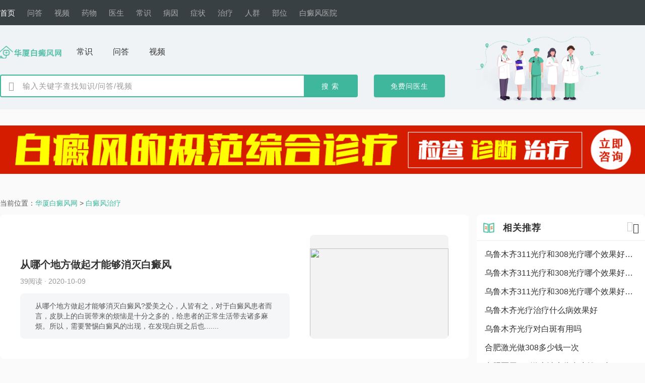

--- FILE ---
content_type: text/html
request_url: https://www.njhxzl.com/bdfzl/3281.html
body_size: 6588
content:
<!doctype html>
<html>
<head>
<meta charset="gb2312">
  <meta name="renderer" content="webkit">
  <meta http-equiv="X-UA-Compatible" charset="IE=edge,chrome=1">
  <meta name="viewport" content="width=device-width,initial-scale=1.0,maximum-scale=1.0, user-scalable=0">
  <meta name="applicable-device" content="pc">
<meta http-equiv="Cache-Control" content="no-transform"/>
<meta http-equiv="Cache-Control" content="no-siteapp"/>
<script src="https://www.njhxzl.com/js/uaredirect.js" type="text/javascript"></script>
<script type="text/javascript">uaredirect("https://m.njhxzl.com/bdfzl/3281.html");</script>
<meta name="mobile-agent" content="format=xhtml;url=https://m.njhxzl.com/bdfzl/3281.html">
<meta name="mobile-agent" content="format=html5;url=https://m.njhxzl.com/bdfzl/3281.html">
<link rel="alternate" media="only screen and (max-width: 1024px)" href="https://m.njhxzl.com/bdfzl/3281.html" />
<link rel="canonical" href="https://m.njhxzl.com/bdfzl/3281.html">
  <title>从哪个地方做起才能够消灭白癜风-华厦白癜风网</title>
  <meta name="keywords" content="从哪个地方做起才能够消灭白癜风">
  <meta name="description" content="从哪个地方做起才能够消灭白癜风?爱美之心，人皆有之，对于白癜风患者而言，皮肤上的白斑带来的烦恼是十分之多的，给患者的正常生活带去诸多麻烦。所以，需要警惕白癜风的出现，在发现白斑之后也要及时的处理，争取早点消灭它。 那么，从哪个地方做起才能够">

  <script src="https://www.njhxzl.com/js/tween.js"></script>
  <link rel="stylesheet" type="text/css" href="https://www.njhxzl.com/css/app.80b5fae.css">
  <link rel="stylesheet" type="text/css" href="https://www.njhxzl.com/css/app.a2e84d1.css">
  <link rel="stylesheet" type="text/css" href="https://www.njhxzl.com/css/_id.7d4095b.css">
  <link rel="stylesheet" type="text/css" href="https://www.njhxzl.com/css/common.css">
</head>
<body>
  <div data-server-rendered="true" id="__nuxt">
    <div id="__layout">
      <div class="pages" data-v-1c330148>
        <header class="header" data-v-c55bf4c4 data-v-67357d38>
  <div class="headernav" data-v-c55bf4c4>
    <div class="headernavside" data-v-c55bf4c4>
      <a href="https://www.njhxzl.com/" class="headernavtitlea" data-v-c55bf4c4><span class="headernavtitle_active" data-v-c55bf4c4>首页</span></a>
      <a href="https://www.njhxzl.com/yhwd/" class="headernavtitlea" data-v-c55bf4c4><span class="headernavtitle" data-v-c55bf4c4>问答</span></a>
      <a href="https://www.njhxzl.com/bdfshipin/" class="headernavtitlea" data-v-c55bf4c4><span class="headernavtitle" data-v-c55bf4c4>视频</span></a>
      <a href="https://www.njhxzl.com/bdfyw/" class="headernavtitlea" data-v-c55bf4c4><span class="headernavtitle" data-v-c55bf4c4>药物</span></a>
      <a href="https://www.njhxzl.com/qwzj/" class="headernavtitlea" data-v-c55bf4c4><span class="headernavtitle" data-v-c55bf4c4>医生</span></a>
      <a href="https://www.njhxzl.com/bdfcs/" class="headernavtitlea" data-v-c55bf4c4><span class="headernavtitle" data-v-c55bf4c4>常识</span></a>
      <a href="https://www.njhxzl.com/bdfby/" class="headernavtitlea" data-v-c55bf4c4><span class="headernavtitle" data-v-c55bf4c4>病因</span></a>
      <a href="https://www.njhxzl.com/bdfzz/" class="headernavtitlea" data-v-c55bf4c4><span class="headernavtitle" data-v-c55bf4c4>症状</span></a>
      <a href="https://www.njhxzl.com/bdfzl/" class="headernavtitlea" data-v-c55bf4c4><span class="headernavtitle" data-v-c55bf4c4>治疗</span></a>
      <a href="https://www.njhxzl.com/bdfrq/" class="headernavtitlea" data-v-c55bf4c4><span class="headernavtitle" data-v-c55bf4c4>人群</span></a>
      <a href="https://www.njhxzl.com/bdfbw/" class="headernavtitlea" data-v-c55bf4c4><span class="headernavtitle" data-v-c55bf4c4>部位</span></a>
 <a href="https://www.njhxzl.com/yiyuan/" class="headernavtitlea" data-v-c55bf4c4><span class="headernavtitle" data-v-c55bf4c4>白癜风医院</span></a>

      <div class="headnavsearchview" style="display:none;" data-v-c55bf4c4>
        <div class="headnavsearchicon  iconfont icon-sousuo" data-v-c55bf4c4></div>
        <div class="headnavsearchfieldview" data-v-c55bf4c4>
          <input placeholder="输入关键字查找" type="search" value="" class="headnavsearchfield" data-v-c55bf4c4>
        </div>
      </div>
    </div>
  </div>
  <div class="headersearch" data-v-c55bf4c4>
    <div class="headersearchcenter" data-v-c55bf4c4>
      <div class="headersearchtop" data-v-c55bf4c4><a href="https://www.njhxzl.com/" data-v-c55bf4c4>
          <div class="headerlogo" data-v-c55bf4c4></div></a>
        <a href="https://www.njhxzl.com/bdfcs/" class="headerclassifya" data-v-c55bf4c4><span class="headerclassify" data-v-c55bf4c4>常识</span></a>
        <a href="https://www.njhxzl.com/yhwd/" class="headerclassifya" data-v-c55bf4c4><span class="headerclassify" data-v-c55bf4c4>问答</span></a>
          <a href="https://www.njhxzl.com/bdfshipin/" class="headerclassifya" data-v-c55bf4c4><span class="headerclassify" data-v-c55bf4c4> 视频 </span></a></div>
      <div class="headersearchview" data-v-c55bf4c4>
        <div class="classifysearch" data-v-c55bf4c4>
          <div class="classifysearchfieldview" data-v-c55bf4c4>
            <div class="classifysearchfieldicon iconfont icon-sousuo" data-v-c55bf4c4></div>
            <div class="classifysearchfield" data-v-c55bf4c4>
              <input placeholder="输入关键字查找知识/问答/视频" type="search" value="" class="classifysearchinput" data-v-c55bf4c4>
            </div>
          </div>
          <button type="button" class="classifysearchbtn ant-btn" data-v-c55bf4c4><a href="https://vipj17-hztk11.kuaishang.cn/bs/im.htm?cas=124561___617516&fi=127388&r=youhua&p=youhua" rel="nofollow"><span>搜 索</span></a></button>
        </div>
        <button type="button" class="doctorfree ant-btn" data-v-c55bf4c4><a href="https://vipj17-hztk11.kuaishang.cn/bs/im.htm?cas=124561___617516&fi=127388&r=youhua&p=youhua" rel="nofollow"><span>免费问医生</span></a></button>
      </div>
      <div class="headerbg" data-v-c55bf4c4></div>
    </div>
  </div>
</header>
        <div class="pagescenter" data-v-1c330148>
          <div class="ahriiframe" data-v-1c330148>
            <div class="addom" data-v-4d43fa86 data-v-1c330148>
              <a href="https://vipj17-hztk11.kuaishang.cn/bs/im.htm?cas=124561___617516&fi=127388&r=youhua&p=youhua" onClick="openZoosUrl('chatwin'); return false;" rel="nofollow"><img src="https://www.njhxzl.com/picture/gg.jpg" style="width:100%;" /></a>
            </div>
          </div>
          <div class="crumbsview" data-v-727e3d72 data-v-1c330148>
            <p>当前位置：<a href="https://www.njhxzl.com/" title="华厦白癜风网">华厦白癜风网</a> > <a href="https://www.njhxzl.com/bdfzl/" title="白癜风治疗">白癜风治疗</a> </p>
          </div>
          <div class="content_pages" data-v-1c330148>
            <div class="content_left" data-v-1c330148>
              <div class="artasw_view" data-v-1c330148>
                <div class="artasw_left" data-v-1c330148>
                  <div class="artaswl_tagview" data-v-1c330148></div>
                  <div class="artaswl_title" data-v-1c330148>从哪个地方做起才能够消灭白癜风</div>
                  <div class="artaswl_info" data-v-1c330148>39阅读 &middot; 2020-10-09 </div>
                  <div class="ivfbox" data-v-1c330148>
                  从哪个地方做起才能够消灭白癜风?爱美之心，人皆有之，对于白癜风患者而言，皮肤上的白斑带来的烦恼是十分之多的，给患者的正常生活带去诸多麻烦。所以，需要警惕白癜风的出现，在发现白斑之后也.......
                  </div>
                </div>
                <div class="default_imgview artasw_img" data-v-260993e9 data-v-1c330148><img src="https://www.njhxzl.com/d/file/uploads/allimg/20201009/231602228567.jpg" class="default_img" data-v-260993e9></div>
              </div>
              <div class="artcilecontentdetail" data-v-1c330148>
                <div class="artcilecontent" data-v-1c330148>
                  <p><span style="font-size:14px;">　　从哪个地方做起才能够消灭白癜风?爱美之心，人皆有之，对于白癜风患者而言，皮肤上的白斑带来的烦恼是十分之多的，给患者的正常生活带去诸多麻烦。所以，需要警惕白癜风的出现，在发现白斑之后也要及时的处理，争取早点消灭它。</span></p><p style="text-align:center;"><img src="/d/file/uploads/allimg/20201009/231602228567.jpg" title="从哪个地方做起才能够消灭白癜风" width="330" height="220" border="0" hspace="0" vspace="0" style="width:330px;height:220px;" /><br /></p><p><span style="font-size:14px;">　　那么，从哪个地方做起才能够消灭白癜风?<a href="https://www.njhxzl.com/" target="_blank">白癜风专科医院</a>提出下面几点建议：</span></p><p><span style="font-size:14px;">　　1、对症治疗：白癜风的病因非常复杂，不同的原因需要使用不同的方法，并且针对不同的病因、病情和患者的具体情况进行个性化治疗。一些患者盲目地使用一些药物来治疗，这些药物应对患者症状的，但是需要花更多的时间去进行治疗。</span></p><p><span style="font-size:14px;">　　2、心态乐观：白癜风是一种顽固的皮肤病，治疗特别困难，所以该病的治疗需要积极进行，患者应注意调整自己的心态，减少恐惧、担心、悲观等消极情绪。白癜风的治疗是需要一段时间的，患者要有耐心，不要因此而心生烦躁或放弃治疗。</span></p><p><span style="font-size:14px;">　　3、健康饮食：饮食方面也要合理搭配和注意，保持饮食清淡，避免辛辣或刺激性食物，或是吃一些海鲜类的食物。白癜风患者应戒烟酒，保持健康的饮食习惯。除了饮食外，患者还应培养健康的生活习惯，早睡早起，不要熬夜，保持正常的生活作息习惯。推荐阅读：<a href="https://www.njhxzl.com/bdfzl/" target="_blank">华夏医院真实评价</a></span></p><p><span style="font-size:14px;">　　温馨提示：从哪个地方做起才能够消灭白癜风?上面是相关的一些建议，希望可以帮助到患者。白癜风是非常有害的，在发现病情后，不可大意，及时的进行治疗，才能早日消灭白癜风。</span></p> 
                </div>
                <div class="moreartcile" data-v-1c330148>
                  <div class="moreartciletitle" data-v-1c330148>更多文章</div>
                  <div class="moreartcilelistview" data-v-1c330148>
                                      </div>
                </div>
              </div>
          <div id="nav5" class="discussionview" data-v-6fc2530e>
  <div class="discussion_top" data-v-6fc2530e>
    <div class="publicnav" data-v-874690c2 data-v-6fc2530e>
      <div class="publicnavicon" style="background:url(https://www.njhxzl.com/images/publicnavicon17.7a33229.png) center/cover no-repeat;" data-v-874690c2></div>
      <span class="publicnavname" data-v-874690c2>加群讨论</span>
    </div>
  </div>
  <ul class="discusslistview" data-v-6fc2530e>
        <li class="discusslist" data-v-6fc2530e>
      <div class="discuss_answer" data-v-6fc2530e>
        <div class="discuss_answericon" data-v-6fc2530e>Q</div>
        <a target="_blank" href="https://www.njhxzl.com/bdfzl/20395.html" title="淮北推荐皮肤科医生" class="discuss_answertext" data-v-6fc2530e>
          淮北推荐皮肤科医生        </a>
      </div>
      <div class="discuss_question" data-v-6fc2530e>
        <div class="discuss_questionicon" data-v-6fc2530e>A</div>
        <div class="discuss_questiontext" data-v-6fc2530e>
          淮北推荐皮肤科医生淮北的白癜风患者在寻求治疗时，选择合适的皮肤科医生至关重要。要找到淮北建议的皮肤科医生，您可以考虑合肥华夏皮肤病医院的经验丰富的专业团队。1.丰富的临床        </div>
      </div>
      <div class="discuss_bottom" data-v-6fc2530e>
        <div class="discussb_userlist" data-v-6fc2530e>
          <div class="default_imgview discussb_user" data-v-260993e9 data-v-6fc2530e><img src="https://www.njhxzl.com/picture/user1.jpg" class="default_delimg" style="width:100%;" /></div>
          <div class="default_imgview discussb_user" data-v-260993e9 data-v-6fc2530e><img src="https://www.njhxzl.com/picture/user2.jpg" class="default_delimg" style="width:100%;" /></div>
          <div class="default_imgview discussb_user" data-v-260993e9 data-v-6fc2530e><img src="https://www.njhxzl.com/picture/user3.jpg" class="default_delimg" style="width:100%;" /></div>
        </div>
        <span class="discussb_usernum" data-v-6fc2530e>54人正在讨论</span>
        <button type="button" class="discussb_group ant-btn" onclick="openZoosUrl('chatwin'); return false;" data-v-6fc2530e><span>加 群</span></button>
      </div>
    </li>
        <li class="discusslist" data-v-6fc2530e>
      <div class="discuss_answer" data-v-6fc2530e>
        <div class="discuss_answericon" data-v-6fc2530e>Q</div>
        <a target="_blank" href="https://www.njhxzl.com/bdfzl/20394.html" title="黔东南治疗皮肤科哪家好" class="discuss_answertext" data-v-6fc2530e>
          黔东南治疗皮肤科哪家好        </a>
      </div>
      <div class="discuss_question" data-v-6fc2530e>
        <div class="discuss_questionicon" data-v-6fc2530e>A</div>
        <div class="discuss_questiontext" data-v-6fc2530e>
          黔东南治疗皮肤科哪家好当皮肤出现异常时，寻找一家好的皮肤科医院至关重要。在黔东南，贵州白癜风皮肤病医院以其专业、科学的医疗技术和设备，成为治疗皮肤疾病的优选。1.专业专业，医疗技术科学作为一家皮        </div>
      </div>
      <div class="discuss_bottom" data-v-6fc2530e>
        <div class="discussb_userlist" data-v-6fc2530e>
          <div class="default_imgview discussb_user" data-v-260993e9 data-v-6fc2530e><img src="https://www.njhxzl.com/picture/user1.jpg" class="default_delimg" style="width:100%;" /></div>
          <div class="default_imgview discussb_user" data-v-260993e9 data-v-6fc2530e><img src="https://www.njhxzl.com/picture/user2.jpg" class="default_delimg" style="width:100%;" /></div>
          <div class="default_imgview discussb_user" data-v-260993e9 data-v-6fc2530e><img src="https://www.njhxzl.com/picture/user3.jpg" class="default_delimg" style="width:100%;" /></div>
        </div>
        <span class="discussb_usernum" data-v-6fc2530e>54人正在讨论</span>
        <button type="button" class="discussb_group ant-btn" onclick="openZoosUrl('chatwin'); return false;" data-v-6fc2530e><span>加 群</span></button>
      </div>
    </li>
      </ul>
</div>
<div id="nav6" class="discussionview" data-v-6fc2530e>
  <div class="discussion_top" data-v-6fc2530e>
    <div class="publicnav" data-v-874690c2 data-v-6fc2530e>
      <div class="publicnavicon" style="background:url(https://www.njhxzl.com/images/publicnavicon13.4760758.png) center/cover no-repeat;" data-v-874690c2></div>
      <span class="publicnavname" data-v-874690c2>实用攻略</span>
    </div>
  </div>
  <div class="strategylistview" data-v-6fc2530e>
    <div class="strategylistside" data-v-6fc2530e>
      <div class="ant-radio-group ant-radio-group-solid ant-radio-group-default" data-v-6fc2530e>
        <label class="ant-radio-button-wrapper ant-radio-button-wrapper-checked" data-v-6fc2530e><span class="ant-radio-button ant-radio-button-checked">
            <input type="radio" checked="checked" value="0" class="ant-radio-button-input">
            <span class="ant-radio-button-inner"></span></span><span><a href="https://www.njhxzl.com/rmgjc/">推荐</a></span></label>
        <label class="ant-radio-button-wrapper" data-v-6fc2530e><span class="ant-radio-button">
            <input type="radio" value="1" class="ant-radio-button-input">
            <span class="ant-radio-button-inner"></span></span><span><a href="https://www.njhxzl.com/bdfshipin/">视频</a></span></label>
        <label class="ant-radio-button-wrapper" data-v-6fc2530e><span class="ant-radio-button">
            <input type="radio" value="2" class="ant-radio-button-input">
            <span class="ant-radio-button-inner"></span></span><span><a href="https://www.njhxzl.com/bdfyw/">药物</a></span></label>
        <label class="ant-radio-button-wrapper" data-v-6fc2530e><span class="ant-radio-button">
            <input type="radio" value="3" class="ant-radio-button-input">
            <span class="ant-radio-button-inner"></span></span><span><a href="https://www.njhxzl.com/bdfzl/">治疗</a></span></label>
      </div>
    </div>
    <div class="strategylists" data-v-6fc2530e>
      <div class="strategylist" data-v-6fc2530e>
              </div>
      <div class="strategylist" data-v-6fc2530e>
                <a target="_blank" href="https://www.njhxzl.com/xjsb/34952.html" title="合肥光疗中的红光蓝光有什么用" class="strategylista" data-v-6fc2530e>
          <span class="strategylisticon iconfont  icon-gonglve" data-v-6fc2530e></span>
          <div class="strategylisttext" data-v-6fc2530e>
            合肥光疗中的红光蓝光有什么用          </div>
        </a>
                <a target="_blank" href="https://www.njhxzl.com/xjsb/28231.html" title="贵州308激光治疗仪强度怎么选" class="strategylista" data-v-6fc2530e>
          <span class="strategylisticon iconfont  icon-gonglve" data-v-6fc2530e></span>
          <div class="strategylisttext" data-v-6fc2530e>
            贵州308激光治疗仪强度怎么选          </div>
        </a>
                <a target="_blank" href="https://www.njhxzl.com/xjsb/27755.html" title="郑州光疗和烤电有什么区别吗" class="strategylista" data-v-6fc2530e>
          <span class="strategylisticon iconfont  icon-gonglve" data-v-6fc2530e></span>
          <div class="strategylisttext" data-v-6fc2530e>
            郑州光疗和烤电有什么区别吗          </div>
        </a>
                <a target="_blank" href="https://www.njhxzl.com/xjsb/17958.html" title="宿州白斑光疗普通医院有吗能报销吗" class="strategylista" data-v-6fc2530e>
          <span class="strategylisticon iconfont  icon-gonglve" data-v-6fc2530e></span>
          <div class="strategylisttext" data-v-6fc2530e>
            宿州白斑光疗普通医院有吗能报销吗          </div>
        </a>
                <a target="_blank" href="https://www.njhxzl.com/xjsb/36192.html" title="乌鲁木齐美国308激光治疗多久有效果" class="strategylista" data-v-6fc2530e>
          <span class="strategylisticon iconfont  icon-gonglve" data-v-6fc2530e></span>
          <div class="strategylisttext" data-v-6fc2530e>
            乌鲁木齐美国308激光治疗多久有效果          </div>
        </a>
                <a target="_blank" href="https://www.njhxzl.com/xjsb/14368.html" title="贵州皮肤308激光治疗一次多长时间" class="strategylista" data-v-6fc2530e>
          <span class="strategylisticon iconfont  icon-gonglve" data-v-6fc2530e></span>
          <div class="strategylisttext" data-v-6fc2530e>
            贵州皮肤308激光治疗一次多长时间          </div>
        </a>
                <a target="_blank" href="https://www.njhxzl.com/xjsb/19730.html" title="郑州光疗治疗仪的作用" class="strategylista" data-v-6fc2530e>
          <span class="strategylisticon iconfont  icon-gonglve" data-v-6fc2530e></span>
          <div class="strategylisttext" data-v-6fc2530e>
            郑州光疗治疗仪的作用          </div>
        </a>
                <a target="_blank" href="https://www.njhxzl.com/xjsb/21503.html" title="淮北点阵激光和激光一样吗" class="strategylista" data-v-6fc2530e>
          <span class="strategylisticon iconfont  icon-gonglve" data-v-6fc2530e></span>
          <div class="strategylisttext" data-v-6fc2530e>
            淮北点阵激光和激光一样吗          </div>
        </a>
                <a target="_blank" href="https://www.njhxzl.com/xjsb/12248.html" title="黑色素移植15天没效果是失败了吗" class="strategylista" data-v-6fc2530e>
          <span class="strategylisticon iconfont  icon-gonglve" data-v-6fc2530e></span>
          <div class="strategylisttext" data-v-6fc2530e>
            黑色素移植15天没效果是失败了吗          </div>
        </a>
                <a target="_blank" href="https://www.njhxzl.com/xjsb/24413.html" title="宿州伍德灯和紫外线光灯一样吗" class="strategylista" data-v-6fc2530e>
          <span class="strategylisticon iconfont  icon-gonglve" data-v-6fc2530e></span>
          <div class="strategylisttext" data-v-6fc2530e>
            宿州伍德灯和紫外线光灯一样吗          </div>
        </a>
              </div>
    </div>
  </div>
</div>
            </div>
            <div class="content_right" data-v-6fc2530e>
  <div class="barright" data-v-6fc2530e>
    <div class="classifyanswer" data-v-611ff184 data-v-6fc2530e>
      <div class="classifyanswertop" data-v-611ff184>
        <div class="publicnav" data-v-874690c2 data-v-611ff184>
          <div class="publicnavicon" style="background:url(https://www.njhxzl.com/images/publicnavicon15.ffac738.png) center/cover no-repeat;" data-v-874690c2></div>
          <span class="publicnavname" data-v-874690c2>相关推荐</span>
        </div>
        <div class="answerpaging" data-v-611ff184>
          <div class="pageprve iconfont icon-qianjin" data-v-611ff184></div>
          <div class="pagenext_active iconfont icon-qianjin" data-v-611ff184></div>
        </div>
      </div>
      <ul class="classifyanswerview" data-v-611ff184>
                <li class="classifyanswerlist" data-v-611ff184>
          <a target="_blank" href="https://www.njhxzl.com/xjsb/38591.html" title="乌鲁木齐311光疗和308光疗哪个效果好知乎" data-v-611ff184>
            <div class="classifyanswertitle" data-v-611ff184>
              乌鲁木齐311光疗和308光疗哪个效果好知乎            </div>
          </a>
        </li>
                <li class="classifyanswerlist" data-v-611ff184>
          <a target="_blank" href="https://www.njhxzl.com/xjsb/38590.html" title="乌鲁木齐311光疗和308光疗哪个效果好知乎" data-v-611ff184>
            <div class="classifyanswertitle" data-v-611ff184>
              乌鲁木齐311光疗和308光疗哪个效果好知乎            </div>
          </a>
        </li>
                <li class="classifyanswerlist" data-v-611ff184>
          <a target="_blank" href="https://www.njhxzl.com/xjsb/38507.html" title="乌鲁木齐311光疗和308光疗哪个效果好知乎" data-v-611ff184>
            <div class="classifyanswertitle" data-v-611ff184>
              乌鲁木齐311光疗和308光疗哪个效果好知乎            </div>
          </a>
        </li>
                <li class="classifyanswerlist" data-v-611ff184>
          <a target="_blank" href="https://www.njhxzl.com/xjsb/38506.html" title="乌鲁木齐光疗治疗什么病效果好" data-v-611ff184>
            <div class="classifyanswertitle" data-v-611ff184>
              乌鲁木齐光疗治疗什么病效果好            </div>
          </a>
        </li>
                <li class="classifyanswerlist" data-v-611ff184>
          <a target="_blank" href="https://www.njhxzl.com/xjsb/38505.html" title="乌鲁木齐光疗对白斑有用吗" data-v-611ff184>
            <div class="classifyanswertitle" data-v-611ff184>
              乌鲁木齐光疗对白斑有用吗            </div>
          </a>
        </li>
                <li class="classifyanswerlist" data-v-611ff184>
          <a target="_blank" href="https://www.njhxzl.com/xjsb/38504.html" title="合肥激光做308多少钱一次" data-v-611ff184>
            <div class="classifyanswertitle" data-v-611ff184>
              合肥激光做308多少钱一次            </div>
          </a>
        </li>
                <li class="classifyanswerlist" data-v-611ff184>
          <a target="_blank" href="https://www.njhxzl.com/xjsb/38503.html" title="合肥医用308激光治疗仪多少钱一台" data-v-611ff184>
            <div class="classifyanswertitle" data-v-611ff184>
              合肥医用308激光治疗仪多少钱一台            </div>
          </a>
        </li>
                <li class="classifyanswerlist" data-v-611ff184>
          <a target="_blank" href="https://www.njhxzl.com/xjsb/38502.html" title="乌鲁木齐光疗和烤电有什么区别图片" data-v-611ff184>
            <div class="classifyanswertitle" data-v-611ff184>
              乌鲁木齐光疗和烤电有什么区别图片            </div>
          </a>
        </li>
                <li class="classifyanswerlist" data-v-611ff184>
          <a target="_blank" href="https://www.njhxzl.com/xjsb/38500.html" title="兰州白斑光疗多少钱一个疗程图片" data-v-611ff184>
            <div class="classifyanswertitle" data-v-611ff184>
              兰州白斑光疗多少钱一个疗程图片            </div>
          </a>
        </li>
                <li class="classifyanswerlist" data-v-611ff184>
          <a target="_blank" href="https://www.njhxzl.com/xjsb/38499.html" title="郑州308激光治白斑效果" data-v-611ff184>
            <div class="classifyanswertitle" data-v-611ff184>
              郑州308激光治白斑效果            </div>
          </a>
        </li>
                <li class="classifyanswerlist" data-v-611ff184>
          <a target="_blank" href="https://www.njhxzl.com/xjsb/38496.html" title="贵州买一台308激光器要多少钱" data-v-611ff184>
            <div class="classifyanswertitle" data-v-611ff184>
              贵州买一台308激光器要多少钱            </div>
          </a>
        </li>
                <li class="classifyanswerlist" data-v-611ff184>
          <a target="_blank" href="https://www.njhxzl.com/xjsb/38494.html" title="合肥308激光剂量参照标准" data-v-611ff184>
            <div class="classifyanswertitle" data-v-611ff184>
              合肥308激光剂量参照标准            </div>
          </a>
        </li>
                <li class="classifyanswerlist" data-v-611ff184>
          <a target="_blank" href="https://www.njhxzl.com/xjsb/38493.html" title="乌鲁木齐311光疗和308光疗哪个效果好知乎" data-v-611ff184>
            <div class="classifyanswertitle" data-v-611ff184>
              乌鲁木齐311光疗和308光疗哪个效果好知乎            </div>
          </a>
        </li>
                <li class="classifyanswerlist" data-v-611ff184>
          <a target="_blank" href="https://www.njhxzl.com/xjsb/38491.html" title="乌鲁木齐光疗治皮肤病效果咋样" data-v-611ff184>
            <div class="classifyanswertitle" data-v-611ff184>
              乌鲁木齐光疗治皮肤病效果咋样            </div>
          </a>
        </li>
                <li class="classifyanswerlist" data-v-611ff184>
          <a target="_blank" href="https://www.njhxzl.com/xjsb/38488.html" title="郑州窄普UVb光疗可以照全身吗" data-v-611ff184>
            <div class="classifyanswertitle" data-v-611ff184>
              郑州窄普UVb光疗可以照全身吗            </div>
          </a>
        </li>
                <li class="classifyanswerlist" data-v-611ff184>
          <a target="_blank" href="https://www.njhxzl.com/xjsb/38487.html" title="郑州308激光治疗100次了" data-v-611ff184>
            <div class="classifyanswertitle" data-v-611ff184>
              郑州308激光治疗100次了            </div>
          </a>
        </li>
                <li class="classifyanswerlist" data-v-611ff184>
          <a target="_blank" href="https://www.njhxzl.com/xjsb/38485.html" title="兰州哪个牌子的308激光治疗仪效果好" data-v-611ff184>
            <div class="classifyanswertitle" data-v-611ff184>
              兰州哪个牌子的308激光治疗仪效果好            </div>
          </a>
        </li>
                <li class="classifyanswerlist" data-v-611ff184>
          <a target="_blank" href="https://www.njhxzl.com/xjsb/38483.html" title="郑州308激光灯哪个牌子好" data-v-611ff184>
            <div class="classifyanswertitle" data-v-611ff184>
              郑州308激光灯哪个牌子好            </div>
          </a>
        </li>
                <li class="classifyanswerlist" data-v-611ff184>
          <a target="_blank" href="https://www.njhxzl.com/xjsb/38482.html" title="合肥308激光怎么才算有效果" data-v-611ff184>
            <div class="classifyanswertitle" data-v-611ff184>
              合肥308激光怎么才算有效果            </div>
          </a>
        </li>
                <li class="classifyanswerlist" data-v-611ff184>
          <a target="_blank" href="https://www.njhxzl.com/xjsb/38480.html" title="贵州311nm窄频UVb光疗" data-v-611ff184>
            <div class="classifyanswertitle" data-v-611ff184>
              贵州311nm窄频UVb光疗            </div>
          </a>
        </li>
              </ul>
    </div>
  </div>
  <div class="barright" data-v-6fc2530e>
    <div class="classifyselect" data-v-969ef9ea data-v-6fc2530e>
      <div class="cs_side" data-v-969ef9ea>
        <div class="cs_info" data-v-969ef9ea>
          <div class="cs_infotitle" data-v-969ef9ea>白癜风数据库</div>
          <div class="cs_infoimg" data-v-969ef9ea></div>
          <a href="https://www.njhxzl.com/bdfcs/" class="cs_infolist" data-v-969ef9ea><span class="cs_infolistname" data-v-969ef9ea>白癜风知识</span> <span class="cs_infolisticon iconfont icon-qianjin" data-v-969ef9ea></span></a>
          <a href="https://www.njhxzl.com/yhwd/" class="cs_infolist" data-v-969ef9ea><span class="cs_infolistname" data-v-969ef9ea>白癜风问答</span> <span class="cs_infolisticon iconfont icon-qianjin" data-v-969ef9ea></span></a>
          <a href="https://www.njhxzl.com/qwzj/" class="cs_infolist" data-v-969ef9ea><span class="cs_infolistname" data-v-969ef9ea>白癜风医生</span> <span class="cs_infolisticon iconfont icon-qianjin" data-v-969ef9ea></span></a>
        
        </div>
        <div class="cs_detail" data-v-969ef9ea> 已收录中国<span class="cs_detailnum" data-v-969ef9ea>100+</span>城市，<span class="cs_detailnum" data-v-969ef9ea>1000+</span>医院，<span class="cs_detailnum" data-v-969ef9ea>1000+</span>群组，<span class="cs_detailnum" data-v-969ef9ea>100+</span>机构 </div>
      </div>
    </div>
  </div>
  <div class="barright barrightsticky" data-v-6fc2530e>
    <div class="classifygroup" data-v-fa12659a data-v-6fc2530e>
      <div class="ahriad" data-v-fa12659a>
        <div class="addom" data-v-4d43fa86 data-v-fa12659a>
          <a href="javascript:void(0);" onclick="openZoosUrl('chatwin','&e='+escape(escape('')))" target="_blank" rel="nofollow"><img src="https://www.njhxzl.com/picture/gg1.jpg" style="width:100%;" /></a>
        </div>
      </div>
      <ul class="groupview" data-v-fa12659a>
        <li class="grouplist" data-v-fa12659a>
          <div class="groupicon groupicon1" data-v-fa12659a></div>
          <span class="groupname" data-v-fa12659a>白癜风交流群</span>
          <button type="button" class="groupjoin ant-btn ant-btn-sm" data-v-fa12659a onclick="openZoosUrl('chatwin'); return false;"><span>加 入</span></button>
        </li>
        <li class="grouplist" data-v-fa12659a>
          <div class="groupicon groupicon2" data-v-fa12659a></div>
          <span class="groupname" data-v-fa12659a>白癜风经验群</span>
          <button type="button" class="groupjoin ant-btn ant-btn-sm" data-v-fa12659a onclick="openZoosUrl('chatwin'); return false;"><span>加 入</span></button>
        </li>
        <li class="grouplist" data-v-fa12659a>
          <div class="groupicon groupicon3" data-v-fa12659a></div>
          <span class="groupname" data-v-fa12659a>白斑交流群</span>
          <button type="button" class="groupjoin ant-btn ant-btn-sm" data-v-fa12659a onclick="openZoosUrl('chatwin'); return false;"><span>加 入</span></button>
        </li>
        <li class="grouplist" data-v-fa12659a>
          <div class="groupicon groupicon4" data-v-fa12659a></div>
          <span class="groupname" data-v-fa12659a>白斑问题交流群</span>
          <button type="button" class="groupjoin ant-btn ant-btn-sm" data-v-fa12659a onclick="openZoosUrl('chatwin'); return false;"><span>加 入</span></button>
        </li>
      </ul>
    </div>
  </div>
</div>
          </div>
        </div>
      </div>
      <footer class="footer" data-v-69330e76 data-v-67357d38>
  <div class="footercenter" data-v-69330e76>
    <div class="footrecommendlink" data-v-69330e76>
      <div class="ant-tabs ant-tabs-top ant-tabs-line" data-v-69330e76>
        <div role="tablist" tabindex="0" class="ant-tabs-bar ant-tabs-top-bar">
          <div class="ant-tabs-nav-container">
            <div class="ant-tabs-nav-wrap">
              <div class="ant-tabs-nav-scroll">
                <div class="ant-tabs-nav ant-tabs-nav-animated">
                  <div> 

                    <div role="tab" aria-disabled="false" aria-selected="true" class="ant-tabs-tab-active ant-tabs-tab">热门城市</div>
                    <div role="tab" aria-disabled="false" aria-selected="false" class=" ant-tabs-tab">推荐医院</div>
                    <div role="tab" aria-disabled="false" aria-selected="false" class=" ant-tabs-tab">推荐机构</div>
                    <div role="tab" aria-disabled="false" aria-selected="false" class=" ant-tabs-tab">同城交流</div>
                    <div role="tab" aria-disabled="false" aria-selected="false" class=" ant-tabs-tab">推荐专题</div>
                    <div role="tab" aria-disabled="false" aria-selected="false" class=" ant-tabs-tab">热门关键词</div>
                  </div>
                  <div class="ant-tabs-ink-bar ant-tabs-ink-bar-animated" style="display: block; transform: translate3d(0px, 0px, 0px); width: 60px;"></div>
                </div>
              </div>
            </div>
          </div>
        </div>
        <div tabindex="0" role="presentation" style="width:0;height:0;overflow:hidden;position:absolute;"></div>
      </div>
      <div class="recommendlinkbox" style="height: auto;" data-v-69330e76>
        <div class="recommendlinktag" style="" data-v-69330e76>
            <a target="_blank" href="https://www.njhxzl.com/yiyuan/" title="吉林白癜风医院" class="recommendlink" data-v-69330e76>吉林白癜风医院</a>
          <a target="_blank" href="https://www.njhxzl.com/yiyuan/" title="云南白癜风医院" class="recommendlink" data-v-69330e76>云南白癜风医院</a>
          <a target="_blank" href="https://www.njhxzl.com/yiyuan/" title=">北京白癜风医院" class="recommendlink" data-v-69330e76>北京白癜风医院</a>
          <a target="_blank" href="https://www.njhxzl.com/yiyuan/" title="贵州白癜风医院" class="recommendlink" data-v-69330e76>贵州白癜风医院</a>
          <a target="_blank" href="https://www.njhxzl.com/yiyuan/" title="安徽白癜风医院" class="recommendlink" data-v-69330e76>安徽白癜风医院</a>
          <a target="_blank" href="https://www.njhxzl.com/yiyuan/" title="安庆白癜风医院" class="recommendlink" data-v-69330e76>安庆白癜风医院</a>
        </div>
      </div>
    </div>
    <div class="footertop" data-v-69330e76>
      <div class="footerbar" data-v-69330e76>
        <div class="footertitle" data-v-69330e76>关于我们</div>
        <div class="footerul" data-v-69330e76><a target="_blank" href="https://www.njhxzl.com/" rel="nofollow" class="footerlink" data-v-69330e76>了解我们</a></div>
        <div class="footerul" data-v-69330e76><a target="_blank" href="https://www.njhxzl.com/" class="footerlink" data-v-69330e76>手机访问</a></div>
        <div class="footerul" data-v-69330e76><a target="_blank" href="https://www.njhxzl.com/sitemap.xml" class="footerlink" data-v-69330e76>网站地图</a></div>
      </div>
      <div class="footerbar" data-v-69330e76>
        <div class="footertitle" data-v-69330e76>帮助中心</div>
        <div class="footerul" data-v-69330e76><a target="_blank" href="https://vipj17-hztk11.kuaishang.cn/bs/im.htm?cas=124561___617516&fi=127388&r=youhua&p=youhua" rel="nofollow" class="footerlink" data-v-69330e76>在线问诊</a></div>
        <div class="footerul" data-v-69330e76><a target="_blank" href="https://vipj17-hztk11.kuaishang.cn/bs/im.htm?cas=124561___617516&fi=127388&r=youhua&p=youhua" rel="nofollow" class="footerlink" data-v-69330e76>查找疾病</a></div>
        <div class="footerul" data-v-69330e76><a target="_blank" href="https://vipj17-hztk11.kuaishang.cn/bs/im.htm?cas=124561___617516&fi=127388&r=youhua&p=youhua" rel="nofollow" class="footerlink" data-v-69330e76>预约挂号</a></div>
      </div>
      <div class="footerbar" data-v-69330e76>
        <div class="footertitle" data-v-69330e76>网站合作</div>
        <div class="footerul" data-v-69330e76><a target="_blank" rel="nofollow" href="https://www.njhxzl.com/" class="footerlink" data-v-69330e76>同城交流</a></div>
      </div>
    </div>
    <div class="footerbottom" data-v-69330e76>
      <p class="center_item" data-v-69330e76> 声明：本站内容仅供参考，不作为诊断及医疗依据；部分文字及图片均来自于网络，如侵犯到您的权益，请及时联系我们进行处理，联系邮箱：skinhealth#foxmail.com（#改为@）。 </p>
      <p class="center_item" data-v-69330e76>  Copyright &copy;2025<a href="https://www.njhxzl.com/" title="白斑健康网">白斑健康网</a> <a href="https://beian.miit.gov.cn/#/Integrated/index" target="_blank" rel="nofollow" class="center_itema" data-v-69330e76>苏ICP备16025816号-2</a> </p>
    </div>
  </div>
</footer>
    </div>
  </div>
</body>
</html>

--- FILE ---
content_type: text/css
request_url: https://www.njhxzl.com/css/app.a2e84d1.css
body_size: 8162
content:
.line1[data-v-66f6cc99]{-webkit-line-clamp:1}.line1[data-v-66f6cc99],.line2[data-v-66f6cc99]{overflow:hidden;text-overflow:ellipsis;display:-webkit-box;-webkit-box-orient:vertical;word-break:break-all}.line2[data-v-66f6cc99]{-webkit-line-clamp:2}.line3[data-v-66f6cc99]{-webkit-line-clamp:3}.line3[data-v-66f6cc99],.line4[data-v-66f6cc99]{overflow:hidden;text-overflow:ellipsis;display:-webkit-box;-webkit-box-orient:vertical;word-break:break-all}.line4[data-v-66f6cc99]{-webkit-line-clamp:4}.line5[data-v-66f6cc99]{overflow:hidden;text-overflow:ellipsis;display:-webkit-box;-webkit-box-orient:vertical;-webkit-line-clamp:5;word-break:break-all}.selectnone[data-v-66f6cc99]{-webkit-touch-callout:none;-webkit-user-select:none;-moz-user-select:none;-ms-user-select:none;user-select:none}.errorpage[data-v-66f6cc99]{width:100vw;height:100vh;display:-webkit-box;display:-ms-flexbox;display:flex;-webkit-box-pack:center;-ms-flex-pack:center;justify-content:center;-webkit-box-align:center;-ms-flex-align:center;align-items:center}.error404[data-v-66f6cc99]{width:500px;height:500px}.error500[data-v-66f6cc99]{width:400px;height:400px}.othererror[data-v-66f6cc99]{width:500px;height:500px}.errortext[data-v-66f6cc99]{margin-top:10px;margin-bottom:20px}.errortext[data-v-66f6cc99],.errortexts[data-v-66f6cc99]{font-size:18px;color:#bfbfbf;line-height:25px;letter-spacing:1px;text-align:center}.errortexts[data-v-66f6cc99]{margin-top:-25px;margin-bottom:40px}.backindexview[data-v-66f6cc99]{display:-webkit-box;display:-ms-flexbox;display:flex;-webkit-box-pack:center;-ms-flex-pack:center;justify-content:center}.backindexview .backindex[data-v-66f6cc99]{background:#ff5a5f;color:#fff}.backindexview .backindex[data-v-66f6cc99],.backindexview .reload[data-v-66f6cc99]{width:125px;height:50px;border:none;border-radius:10px;display:-webkit-box;display:-ms-flexbox;display:flex;-webkit-box-align:center;-ms-flex-align:center;align-items:center;-webkit-box-pack:center;-ms-flex-pack:center;justify-content:center;padding:0;font-size:16px;font-weight:700}.backindexview .reload[data-v-66f6cc99]{margin-left:30px;background:rgba(14,169,176,.1);color:#0ea9b0}.nosee[data-v-66f6cc99]{position:fixed;top:9999px;opacity:0}.line1[data-v-be202c2c]{-webkit-line-clamp:1}.line1[data-v-be202c2c],.line2[data-v-be202c2c]{overflow:hidden;text-overflow:ellipsis;display:-webkit-box;-webkit-box-orient:vertical;word-break:break-all}.line2[data-v-be202c2c]{-webkit-line-clamp:2}.line3[data-v-be202c2c]{-webkit-line-clamp:3}.line3[data-v-be202c2c],.line4[data-v-be202c2c]{overflow:hidden;text-overflow:ellipsis;display:-webkit-box;-webkit-box-orient:vertical;word-break:break-all}.line4[data-v-be202c2c]{-webkit-line-clamp:4}.line5[data-v-be202c2c]{overflow:hidden;text-overflow:ellipsis;display:-webkit-box;-webkit-box-orient:vertical;-webkit-line-clamp:5;word-break:break-all}.selectnone[data-v-be202c2c]{-webkit-touch-callout:none;-webkit-user-select:none;-moz-user-select:none;-ms-user-select:none;user-select:none}.spinner[data-v-be202c2c]{position:fixed;top:0;z-index:9999;width:100%}.spinner .pre[data-v-be202c2c],.spinner[data-v-be202c2c]{background:#3eb79d;height:2px}.spinner .pre[data-v-be202c2c]{width:100px;margin-top:-2px;float:right;-webkit-transform:rotate(2deg);-ms-transform:rotate(2deg);transform:rotate(2deg);-webkit-box-shadow:0 0 10px #3eb79d,0 0 5px #95e1df;box-shadow:0 0 10px #3eb79d,0 0 5px #95e1df}img{-webkit-touch-callout:none;-webkit-user-select:none;-moz-user-select:none;-ms-user-select:none;user-select:none}button{outline:none;cursor:pointer}input,textarea{-webkit-user-select:auto}a,abbr,acronym,address,applet,article,aside,audio,b,big,blockquote,canvas,caption,center,cite,code,dd,del,details,dfn,div,dl,dt,em,embed,fieldset,figcaption,figure,footer,form,h1,h2,h3,h4,h5,h6,header,hgroup,i,iframe,img,ins,kbd,label,legend,li,mark,menu,nav,object,ol,output,p,pre,q,ruby,s,samp,section,small,span,strike,strong,sub,summary,sup,table,tbody,td,tfoot,th,thead,time,tr,tt,u,ul,var,video{margin:0;padding:0;border:0}article,aside,details,figcaption,figure,footer,header,hgroup,menu,nav,section{display:block}body{line-height:1}blockquote,q{quotes:none}blockquote:after,blockquote:before,q:after,q:before{content:"";content:none}table{border-collapse:collapse;border-spacing:0}li,ul{list-style:none;margin:0;padding:0}@font-face{font-family:iconfont;src:format("embedded-opentype"), format("woff2")}.iconfont{font-family:iconfont!important;font-size:16px;font-style:normal;-webkit-font-smoothing:antialiased;-moz-osx-font-smoothing:grayscale}.icon-qq:before{content:"\e649"}.icon-weixin:before{content:"\e6d3"}.icon-biaoqiankuozhan_tuijian-121:before{content:"\eaf1"}.icon-shijian:before{content:"\e630"}.icon-kapianrehuo1:before{content:"\e62e"}.icon-tingzhenqi:before{content:"\e604"}.icon-guanzhuyonghu:before{content:"\e610"}.icon-lv:before{content:"\e662"}.icon-chakanwanchenghuida:before{content:"\e652"}.icon-xiaoxi:before{content:"\e68c"}.icon-QRcode:before{content:"\e63a"}.icon-sousuo:before{content:"\e6aa"}.icon-gonglve:before{content:"\e73b"}.icon-huanyihuan:before{content:"\e653"}.icon-dizhi:before{content:"\e78e"}.icon-dianhua:before{content:"\e792"}.icon-guanlian:before{content:"\e797"}.icon-zhengyan:before{content:"\e611"}.icon-qianjin:before{content:"\e63f"}.icon-guanbi:before{content:"\e680"}.icon-xingye:before{content:"\e61e"}.icon-wenjianguanli:before{content:"\e673"}.icon-tupianjiazai:before{content:"\e665"}.icon-bingli:before{content:"\e6ff"}.icon-qunti:before{content:"\e641"}.icon-xuqiuzhitongche:before{content:"\e731"}.icon-gengduo:before{content:"\e600"}.icon-yisheng:before{content:"\e7ad"}.icon--arrow-right:before{content:"\e601"}.icon-Top:before{content:"\e616"}.line1[data-v-69330e76]{-webkit-line-clamp:1}.line1[data-v-69330e76],.line2[data-v-69330e76]{overflow:hidden;text-overflow:ellipsis;display:-webkit-box;-webkit-box-orient:vertical;word-break:break-all}.line2[data-v-69330e76]{-webkit-line-clamp:2}.line3[data-v-69330e76]{-webkit-line-clamp:3}.line3[data-v-69330e76],.line4[data-v-69330e76]{overflow:hidden;text-overflow:ellipsis;display:-webkit-box;-webkit-box-orient:vertical;word-break:break-all}.line4[data-v-69330e76]{-webkit-line-clamp:4}.line5[data-v-69330e76]{overflow:hidden;text-overflow:ellipsis;display:-webkit-box;-webkit-box-orient:vertical;-webkit-line-clamp:5;word-break:break-all}.selectnone[data-v-69330e76]{-webkit-touch-callout:none;-webkit-user-select:none;-moz-user-select:none;-ms-user-select:none;user-select:none}.footer[data-v-69330e76]{width:100%;background:#fff;border-top:1px solid #e6e6e6}.footer .footercenter[data-v-69330e76]{width:1280px;margin:0 auto}.footer .footercenter .footertop[data-v-69330e76]{display:-webkit-box;display:-ms-flexbox;display:flex}.footer .footercenter .footertop .footerbar[data-v-69330e76]{padding-top:30px}.footer .footercenter .footertop .footerbar .footertitle[data-v-69330e76]{height:18px;font-size:18px;font-weight:700;color:#333;line-height:27px}.footer .footercenter .footertop .footerbar .footerul[data-v-69330e76]{width:236px;margin-top:20px}.footer .footercenter .footertop .footerbar .footerul .footerlink[data-v-69330e76]{font-size:14px;color:#a8a8a8}.footer .footercenter .footertop .footerbar .footerul .footerlink[data-v-69330e76]:hover{color:#3eb79d}.footer .footercenter .footertop .footerbar .footergridview[data-v-69330e76]{margin-top:24px;display:-webkit-box;display:-ms-flexbox;display:flex}.footer .footercenter .footertop .footerbar .footergridview .footergrid[data-v-69330e76]{margin-right:20px}.footer .footercenter .footertop .footerbar .footergridview .footergrid .footergridimgview[data-v-69330e76]{display:-webkit-box;display:-ms-flexbox;display:flex;-webkit-box-pack:center;-ms-flex-pack:center;justify-content:center}.footer .footercenter .footertop .footerbar .footergridview .footergrid .footergridimgview .footergridimg[data-v-69330e76]{width:90px;height:90px}.footer .footercenter .footertop .footerbar .footergridview .footergrid .footergridtext[data-v-69330e76]{text-align:center;margin-top:10px;font-size:14px;color:#333;line-height:22px}.footer .footercenter .footertop .footerbar .footergridview .footerbars[data-v-69330e76]{margin-left:20px}.footer .footercenter .footertop .footerbar .footergridview .footerbars .footerbarlist[data-v-69330e76]{display:-webkit-box;display:-ms-flexbox;display:flex;-webkit-box-align:center;-ms-flex-align:center;align-items:center;margin-bottom:10px}.footer .footercenter .footertop .footerbar .footergridview .footerbars .footerbarlist .footerbaricon[data-v-69330e76]{width:20px;height:20px;background:url(../images/footericon.18936df.png) no-repeat}.footer .footercenter .footertop .footerbar .footergridview .footerbars .footerbarlist .footerbaricon1[data-v-69330e76]{background-position:0 0}.footer .footercenter .footertop .footerbar .footergridview .footerbars .footerbarlist .footerbaricon2[data-v-69330e76]{background-position:0 -32px}.footer .footercenter .footertop .footerbar .footergridview .footerbars .footerbarlist .footerbaricon3[data-v-69330e76]{background-position:0 -64px}.footer .footercenter .footertop .footerbar .footergridview .footerbars .footerbarlist .footerbaricon4[data-v-69330e76]{background-position:0 -96px}.footer .footercenter .footertop .footerbar .footergridview .footerbars .footerbarlist .footerbartext[data-v-69330e76]{margin-left:20px;font-size:14px;color:#333;line-height:22px;cursor:pointer}.footer .footercenter .footertop .footerbar .footergridview .footerbars .footerbarlist .footerbartext[data-v-69330e76]:hover{color:#3eb79d}.footerbottom[data-v-69330e76]{margin-top:20px;padding:20px 0;border-top:1px solid #e6e6e6}.footerbottom .center_item[data-v-69330e76]{margin-bottom:15px;color:#a8a8a8;font-size:12px;text-align:center}.footerbottom .center_item[data-v-69330e76]:last-child{margin-bottom:0}.footerbottom .center_item .center_itema[data-v-69330e76]{color:#000}.footrecommendlink[data-v-69330e76]{border-bottom:1px solid #e6e6e6}.footrecommendlink .recommendlinkbox[data-v-69330e76]{display:-webkit-box;display:-ms-flexbox;display:flex;padding:10px 0;overflow:hidden}.footrecommendlink .recommendlinkbox .recommendlinktag[data-v-69330e76]{-webkit-box-flex:1;-ms-flex:1;flex:1;display:-webkit-box;display:-ms-flexbox;display:flex;-ms-flex-wrap:wrap;flex-wrap:wrap}.footrecommendlink .recommendlinkbox .recommendlinktag .recommendlink[data-v-69330e76]{font-size:14px;height:15px;line-height:15px;color:#a8a8a8;margin-right:20px;margin-bottom:20px}.footrecommendlink .recommendlinkbox .recommendlinktag .recommendlink[data-v-69330e76]:hover{color:#3eb79d}.footrecommendlink .recommendlinkbox .pc_more[data-v-69330e76]{margin-left:auto;font-size:14px;color:#333;line-height:16px;height:16px;display:-webkit-box;display:-ms-flexbox;display:flex;-webkit-box-pack:center;-ms-flex-pack:center;justify-content:center;-webkit-box-align:center;-ms-flex-align:center;align-items:center;background:transparent;border:none;outline:none;padding:0}.footrecommendlink .recommendlinkbox .pc_more .pc_moreicon[data-v-69330e76]{-webkit-transition:all .3s;transition:all .3s;margin-left:4px;font-size:20px;color:#333}[data-v-69330e76] .footrecommendlink .ant-tabs-bar{border-bottom:1px solid #e6e6e6}[data-v-69330e76] .footrecommendlink .ant-tabs-tab{color:#333;padding:12px 0;margin-right:32px;font-size:15px}[data-v-69330e76] .footrecommendlink .ant-tabs-tab-active{color:#333}[data-v-69330e76] .footrecommendlink .ant-tabs-ink-bar{background:#333;height:1.8px;border-radius:.9px}.line1[data-v-c55bf4c4]{-webkit-line-clamp:1}.line1[data-v-c55bf4c4],.line2[data-v-c55bf4c4]{overflow:hidden;text-overflow:ellipsis;display:-webkit-box;-webkit-box-orient:vertical;word-break:break-all}.line2[data-v-c55bf4c4]{-webkit-line-clamp:2}.line3[data-v-c55bf4c4]{-webkit-line-clamp:3}.line3[data-v-c55bf4c4],.line4[data-v-c55bf4c4]{overflow:hidden;text-overflow:ellipsis;display:-webkit-box;-webkit-box-orient:vertical;word-break:break-all}.line4[data-v-c55bf4c4]{-webkit-line-clamp:4}.line5[data-v-c55bf4c4]{overflow:hidden;text-overflow:ellipsis;display:-webkit-box;-webkit-box-orient:vertical;-webkit-line-clamp:5;word-break:break-all}.selectnone[data-v-c55bf4c4]{-webkit-touch-callout:none;-webkit-user-select:none;-moz-user-select:none;-ms-user-select:none;user-select:none}.header[data-v-c55bf4c4]{width:100%}.header .headernav[data-v-c55bf4c4]{height:50px;background:#394043;position:fixed;top:0;left:0;width:100%;z-index:999}.header .headernav .headernavside[data-v-c55bf4c4]{margin:0 auto;width:1280px;height:100%;display:-webkit-box;display:-ms-flexbox;display:flex;-webkit-box-align:center;-ms-flex-align:center;align-items:center}.header .headernav .headernavside .headernavtitlea[data-v-c55bf4c4]{margin-right:24px}.header .headernav .headernavside .headernavtitlea .headernavtitle[data-v-c55bf4c4]{font-size:15px;font-weight:400;color:#a9abab}.header .headernav .headernavside .headernavtitlea .headernavtitle[data-v-c55bf4c4]:hover{color:#fff}.header .headernav .headernavside .headernavtitlea .headernavtitle_active[data-v-c55bf4c4]{font-size:15px;font-weight:400;color:#fff}.header .headernav .headernavside .headnavsearchview[data-v-c55bf4c4]{margin-left:50px;background:#f9f9f9;height:30px;border-radius:4px;width:250px;display:-webkit-box;display:-ms-flexbox;display:flex;-webkit-box-align:center;-ms-flex-align:center;align-items:center;padding:0 15px}.header .headernav .headernavside .headnavsearchview .headnavsearchicon[data-v-c55bf4c4]{color:#999;font-size:15px;margin-right:15px;cursor:pointer}.header .headernav .headernavside .headnavsearchview .headnavsearchfieldview[data-v-c55bf4c4]{-webkit-box-flex:1;-ms-flex:1;flex:1;height:100%}.header .headernav .headernavside .headnavsearchview .headnavsearchfieldview .headnavsearchfield[data-v-c55bf4c4]{width:100%;height:100%;background:transparent;border:none;outline:none;font-size:14px;color:#262626;line-height:30px}.header .headernav .headernavside .headnavsearchview .headnavsearchfieldview .headnavsearchfield[data-v-c55bf4c4]::-webkit-input-placeholder{color:#999}.header .headernav .headernavside .headnavsearchview .headnavsearchfieldview .headnavsearchfield[data-v-c55bf4c4]::-moz-placeholder{color:#999}.header .headernav .headernavside .headnavsearchview .headnavsearchfieldview .headnavsearchfield[data-v-c55bf4c4]:-ms-input-placeholder{color:#999}.header .headernav .headernavside .headnavsearchview .headnavsearchfieldview .headnavsearchfield[data-v-c55bf4c4]::-ms-input-placeholder{color:#999}.header .headernav .headernavside .headnavsearchview .headnavsearchfieldview .headnavsearchfield[data-v-c55bf4c4]::placeholder{color:#999}.header .headersearch[data-v-c55bf4c4]{margin-top:50px;width:100%;background:#f0f3f5;overflow:hidden;height:167px}.header .headersearch .headersearchcenter[data-v-c55bf4c4]{margin:0 auto;width:1280px;position:relative}.header .headersearch .headersearchcenter .headersearchtop[data-v-c55bf4c4]{margin-top:32px;display:-webkit-box;display:-ms-flexbox;display:flex;-webkit-box-align:center;-ms-flex-align:center;align-items:center}.header .headersearch .headersearchcenter .headersearchtop .headerlogo[data-v-c55bf4c4]{width:122px;height:42px;background:url(../images/logo.a113e18.png) 50%/cover no-repeat}.header .headersearch .headersearchcenter .headersearchtop .headerclassifya[data-v-c55bf4c4]{margin-left:20px}.header .headersearch .headersearchcenter .headersearchtop .headerclassifya .headerclassify[data-v-c55bf4c4]{padding:10px;height:16px;font-size:16px;color:#333;line-height:26px}.header .headersearch .headersearchcenter .headersearchtop .headerclassifya .headerclassify_active[data-v-c55bf4c4]{padding:10px;height:16px;font-size:16px;color:#3eb79d;line-height:26px}.header .headersearch .headersearchcenter .headersearchview[data-v-c55bf4c4]{z-index:2;margin:24px 0;display:-webkit-box;display:-ms-flexbox;display:flex;-webkit-box-align:center;-ms-flex-align:center;align-items:center}.header .headersearch .headersearchcenter .headersearchview .classifysearch[data-v-c55bf4c4]{width:710px;height:45px;background:#fff;border:2px solid #3eb79d;border-radius:4px;display:-webkit-box;display:-ms-flexbox;display:flex}.header .headersearch .headersearchcenter .headersearchview .classifysearch .classifysearchfieldview[data-v-c55bf4c4]{-webkit-box-flex:1;-ms-flex:1;flex:1;display:-webkit-box;display:-ms-flexbox;display:flex;-webkit-box-align:center;-ms-flex-align:center;align-items:center;height:100%}.header .headersearch .headersearchcenter .headersearchview .classifysearch .classifysearchfieldview .classifysearchfieldicon[data-v-c55bf4c4]{margin:0 15px;color:#999;font-size:18px;cursor:pointer}.header .headersearch .headersearchcenter .headersearchview .classifysearch .classifysearchfieldview .classifysearchfield[data-v-c55bf4c4]{padding-right:15px;-webkit-box-flex:1;-ms-flex:1;flex:1;height:100%}.header .headersearch .headersearchcenter .headersearchview .classifysearch .classifysearchfieldview .classifysearchfield .classifysearchinput[data-v-c55bf4c4]{width:100%;height:100%;font-size:15px;border:none;outline:none;letter-spacing:1px;color:#262626}.header .headersearch .headersearchcenter .headersearchview .classifysearch .classifysearchfieldview .classifysearchfield .classifysearchinput[data-v-c55bf4c4]::-webkit-input-placeholder{color:#999}.header .headersearch .headersearchcenter .headersearchview .classifysearch .classifysearchfieldview .classifysearchfield .classifysearchinput[data-v-c55bf4c4]::-moz-placeholder{color:#999}.header .headersearch .headersearchcenter .headersearchview .classifysearch .classifysearchfieldview .classifysearchfield .classifysearchinput[data-v-c55bf4c4]:-ms-input-placeholder{color:#999}.header .headersearch .headersearchcenter .headersearchview .classifysearch .classifysearchfieldview .classifysearchfield .classifysearchinput[data-v-c55bf4c4]::-ms-input-placeholder{color:#999}.header .headersearch .headersearchcenter .headersearchview .classifysearch .classifysearchfieldview .classifysearchfield .classifysearchinput[data-v-c55bf4c4]::placeholder{color:#999}.header .headersearch .headersearchcenter .headersearchview .classifysearch .classifysearchbtn[data-v-c55bf4c4]{width:105px;height:100%;color:#fff;background:#3eb79d;font-size:14px;border:none;outline:none;letter-spacing:1px;border-radius:0}.header .headersearch .headersearchcenter .headersearchview .doctorfree[data-v-c55bf4c4]{margin-left:32px;display:-webkit-box;display:-ms-flexbox;display:flex;-webkit-box-pack:center;-ms-flex-pack:center;justify-content:center;-webkit-box-align:center;-ms-flex-align:center;align-items:center;font-size:14px;color:#fff;width:141px;height:45px;background:#3eb79d;-webkit-box-shadow:0 1px 2px 0 hsla(0,0%,85.1%,.88);box-shadow:0 1px 2px 0 hsla(0,0%,85.1%,.88);border-radius:4px;border:none;outline:none;letter-spacing:1px}.header .headersearch .headersearchcenter .headerbg[data-v-c55bf4c4]{position:absolute;bottom:-22px;right:0;width:423px;height:142px;background:url(../images/headerbg.e3718ec.png) 50%/cover no-repeat}body{width:100%;background:#fafafa;overflow-x:hidden}*{-webkit-box-sizing:border-box;box-sizing:border-box}.line1[data-v-260993e9]{-webkit-line-clamp:1}.line1[data-v-260993e9],.line2[data-v-260993e9]{overflow:hidden;text-overflow:ellipsis;display:-webkit-box;-webkit-box-orient:vertical;word-break:break-all}.line2[data-v-260993e9]{-webkit-line-clamp:2}.line3[data-v-260993e9]{-webkit-line-clamp:3}.line3[data-v-260993e9],.line4[data-v-260993e9]{overflow:hidden;text-overflow:ellipsis;display:-webkit-box;-webkit-box-orient:vertical;word-break:break-all}.line4[data-v-260993e9]{-webkit-line-clamp:4}.line5[data-v-260993e9]{overflow:hidden;text-overflow:ellipsis;display:-webkit-box;-webkit-box-orient:vertical;-webkit-line-clamp:5;word-break:break-all}.selectnone[data-v-260993e9]{-webkit-touch-callout:none;-webkit-user-select:none;-moz-user-select:none;-ms-user-select:none;user-select:none}.default_imgview[data-v-260993e9]{width:100%;height:100%;position:relative;display:-webkit-box;display:-ms-flexbox;display:flex;-webkit-box-pack:center;-ms-flex-pack:center;justify-content:center;-webkit-box-align:center;-ms-flex-align:center;align-items:center;background:#f3f3f3;border-radius:8px;overflow:hidden}.default_img[data-v-260993e9]{position:absolute;left:0;top:0;width:100%;height:100%;-o-object-fit:cover;object-fit:cover}.default_imgicon[data-v-260993e9]{font-size:20%;color:#fff}.default_delimg[data-v-260993e9]{width:0;height:0;opacity:0;-o-object-fit:cover;object-fit:cover}.line1[data-v-0d2d74d8]{-webkit-line-clamp:1}.line1[data-v-0d2d74d8],.line2[data-v-0d2d74d8]{overflow:hidden;text-overflow:ellipsis;display:-webkit-box;-webkit-box-orient:vertical;word-break:break-all}.line2[data-v-0d2d74d8]{-webkit-line-clamp:2}.line3[data-v-0d2d74d8]{-webkit-line-clamp:3}.line3[data-v-0d2d74d8],.line4[data-v-0d2d74d8]{overflow:hidden;text-overflow:ellipsis;display:-webkit-box;-webkit-box-orient:vertical;word-break:break-all}.line4[data-v-0d2d74d8]{-webkit-line-clamp:4}.line5[data-v-0d2d74d8]{overflow:hidden;text-overflow:ellipsis;display:-webkit-box;-webkit-box-orient:vertical;-webkit-line-clamp:5;word-break:break-all}.selectnone[data-v-0d2d74d8]{-webkit-touch-callout:none;-webkit-user-select:none;-moz-user-select:none;-ms-user-select:none;user-select:none}.default_imgview[data-v-0d2d74d8]{width:100%;height:100%;position:relative;display:-webkit-box;display:-ms-flexbox;display:flex;-webkit-box-pack:center;-ms-flex-pack:center;justify-content:center;-webkit-box-align:center;-ms-flex-align:center;align-items:center;background:#f3f3f3;border-radius:8px;overflow:hidden}.default_img[data-v-0d2d74d8]{position:absolute;left:0;top:0;width:100%;height:100%;-o-object-fit:cover;object-fit:cover}.default_imgicon[data-v-0d2d74d8]{font-size:20%;color:#fff}.default_delimg[data-v-0d2d74d8]{width:0;height:0;opacity:0;-o-object-fit:cover;object-fit:cover}.line1[data-v-874690c2]{-webkit-line-clamp:1}.line1[data-v-874690c2],.line2[data-v-874690c2]{overflow:hidden;text-overflow:ellipsis;display:-webkit-box;-webkit-box-orient:vertical;word-break:break-all}.line2[data-v-874690c2]{-webkit-line-clamp:2}.line3[data-v-874690c2]{-webkit-line-clamp:3}.line3[data-v-874690c2],.line4[data-v-874690c2]{overflow:hidden;text-overflow:ellipsis;display:-webkit-box;-webkit-box-orient:vertical;word-break:break-all}.line4[data-v-874690c2]{-webkit-line-clamp:4}.line5[data-v-874690c2]{overflow:hidden;text-overflow:ellipsis;display:-webkit-box;-webkit-box-orient:vertical;-webkit-line-clamp:5;word-break:break-all}.selectnone[data-v-874690c2]{-webkit-touch-callout:none;-webkit-user-select:none;-moz-user-select:none;-ms-user-select:none;user-select:none}.pagescenter[data-v-874690c2]{margin:0 auto;width:1280px}.publicnav[data-v-874690c2]{display:-webkit-box;display:-ms-flexbox;display:flex;-webkit-box-align:center;-ms-flex-align:center;align-items:center}.publicnav .publicnavicon[data-v-874690c2]{width:24px;height:24px}.publicnav .publicnavname[data-v-874690c2]{margin-left:16px;font-size:18px;font-weight:700;color:#333;letter-spacing:1px}.line1[data-v-15237868]{-webkit-line-clamp:1}.line1[data-v-15237868],.line2[data-v-15237868]{overflow:hidden;text-overflow:ellipsis;display:-webkit-box;-webkit-box-orient:vertical;word-break:break-all}.line2[data-v-15237868]{-webkit-line-clamp:2}.line3[data-v-15237868]{-webkit-line-clamp:3}.line3[data-v-15237868],.line4[data-v-15237868]{overflow:hidden;text-overflow:ellipsis;display:-webkit-box;-webkit-box-orient:vertical;word-break:break-all}.line4[data-v-15237868]{-webkit-line-clamp:4}.line5[data-v-15237868]{overflow:hidden;text-overflow:ellipsis;display:-webkit-box;-webkit-box-orient:vertical;-webkit-line-clamp:5;word-break:break-all}.selectnone[data-v-15237868]{-webkit-touch-callout:none;-webkit-user-select:none;-moz-user-select:none;-ms-user-select:none;user-select:none}.moreandall[data-v-15237868]{padding-left:8px;height:24px;background:#fff;border:1px solid #ccc;border-radius:4px;display:-webkit-box;display:-ms-flexbox;display:flex;-webkit-box-pack:center;-ms-flex-pack:center;justify-content:center;-webkit-box-align:center;-ms-flex-align:center;align-items:center;outline:none}.moreandall .moreandallicon[data-v-15237868]{font-size:12px;-webkit-transform:scale(.8);-ms-transform:scale(.8);transform:scale(.8);color:#ccc}.moreandall .moreandalltext[data-v-15237868]{font-size:12px;line-height:12px;color:#ccc}#pikaz-iframe-container[data-v-6c7d038d]{width:100%;height:100%;overflow-x:hidden}#pikaz-iframe-container[data-v-6c7d038d]::-webkit-scrollbar{display:none}#pikazIframe[data-v-6c7d038d]{width:100%;height:100%}.line1[data-v-4d43fa86]{-webkit-line-clamp:1}.line1[data-v-4d43fa86],.line2[data-v-4d43fa86]{overflow:hidden;text-overflow:ellipsis;display:-webkit-box;-webkit-box-orient:vertical;word-break:break-all}.line2[data-v-4d43fa86]{-webkit-line-clamp:2}.line3[data-v-4d43fa86]{-webkit-line-clamp:3}.line3[data-v-4d43fa86],.line4[data-v-4d43fa86]{overflow:hidden;text-overflow:ellipsis;display:-webkit-box;-webkit-box-orient:vertical;word-break:break-all}.line4[data-v-4d43fa86]{-webkit-line-clamp:4}.line5[data-v-4d43fa86]{overflow:hidden;text-overflow:ellipsis;display:-webkit-box;-webkit-box-orient:vertical;-webkit-line-clamp:5;word-break:break-all}.selectnone[data-v-4d43fa86]{-webkit-touch-callout:none;-webkit-user-select:none;-moz-user-select:none;-ms-user-select:none;user-select:none}.addom[data-v-4d43fa86]{position:relative;overflow:hidden}.addom[data-v-4d43fa86],.checkad[data-v-4d43fa86]{width:100%;height:100%}.checkad[data-v-4d43fa86]{position:absolute;top:0;left:0;z-index:2;cursor:pointer}.adlabel[data-v-4d43fa86]{position:absolute;right:16px;top:16px;width:60px;height:25px;background:rgba(0,0,0,.25);border-radius:17.5px;color:#fff;font-size:12px;display:-webkit-box;display:-ms-flexbox;display:flex;-webkit-box-pack:center;-ms-flex-pack:center;justify-content:center;-webkit-box-align:center;-ms-flex-align:center;align-items:center}.iframe[data-v-4d43fa86]{border:none}.iframe[data-v-4d43fa86],.iframe img[data-v-4d43fa86]{width:100%;height:100%}.line1[data-v-6579124d]{-webkit-line-clamp:1}.line1[data-v-6579124d],.line2[data-v-6579124d]{overflow:hidden;text-overflow:ellipsis;display:-webkit-box;-webkit-box-orient:vertical;word-break:break-all}.line2[data-v-6579124d]{-webkit-line-clamp:2}.line3[data-v-6579124d]{-webkit-line-clamp:3}.line3[data-v-6579124d],.line4[data-v-6579124d]{overflow:hidden;text-overflow:ellipsis;display:-webkit-box;-webkit-box-orient:vertical;word-break:break-all}.line4[data-v-6579124d]{-webkit-line-clamp:4}.line5[data-v-6579124d]{overflow:hidden;text-overflow:ellipsis;display:-webkit-box;-webkit-box-orient:vertical;-webkit-line-clamp:5;word-break:break-all}.selectnone[data-v-6579124d]{-webkit-touch-callout:none;-webkit-user-select:none;-moz-user-select:none;-ms-user-select:none;user-select:none}.popupmodal[data-v-6579124d]{position:fixed;top:0;left:0;width:100vw;height:100vh;background:rgba(0,0,0,.4);z-index:1000;display:-webkit-box;display:-ms-flexbox;display:flex;-webkit-box-pack:center;-ms-flex-pack:center;justify-content:center;-webkit-box-align:center;-ms-flex-align:center;align-items:center}.popupmodal .popupcenter[data-v-6579124d]{width:400px;background:#fff;border-radius:24px;position:relative;-webkit-animation:down-data-v-6579124d .2s ease-in-out;animation:down-data-v-6579124d .2s ease-in-out}.popupmodal .popupcenter .popupclose[data-v-6579124d]{position:absolute;top:10px;right:20px;width:28px;height:28px;background:rgba(0,0,0,.1);display:-webkit-box;display:-ms-flexbox;display:flex;-webkit-box-pack:center;-ms-flex-pack:center;justify-content:center;-webkit-box-align:center;-ms-flex-align:center;align-items:center;border-radius:50%;cursor:pointer}.popupmodal .popupcenter .popupclose .popupcloseicon[data-v-6579124d]{font-size:12px;color:#fff}.popupmodal .popupcenter .popupbgtext[data-v-6579124d]{position:absolute;top:33px;left:20px;width:167px;height:65px;}.popupmodal .popupcenter .popupbg[data-v-6579124d]{border-radius:24px;width:100%;height:170px;background:#ffdcd6;}.popupmodal .popupcenter .popupside[data-v-6579124d]{margin-top:-40px;height:440px;background:#fff;border-radius:24px}.popupmodal .popupcenter .popupside .popupcodeview[data-v-6579124d]{display:-webkit-box;display:-ms-flexbox;display:flex;-webkit-box-pack:center;-ms-flex-pack:center;justify-content:center;padding:50px 0}.popupmodal .popupcenter .popupside .popupcodeview .popupcode[data-v-6579124d]{width:180px;height:180px}.popupmodal .popupcenter .popupside .popuphint[data-v-6579124d]{font-size:14px;color:#7f7f7f;line-height:20px;text-align:center}.popupmodal .popupcenter .popupside .popupcopyview[data-v-6579124d]{padding:0 30px;margin-top:40px;display:-webkit-box;display:-ms-flexbox;display:flex;-webkit-box-align:center;-ms-flex-align:center;align-items:center}.popupmodal .popupcenter .popupside .popupcopyview .popupcopynumber[data-v-6579124d]{width:220px;background:#f9f9f9;border-radius:25px;font-size:20px;color:#7f7f7f;line-height:28px}.popupmodal .popupcenter .popupside .popupcopyview .popupcopy[data-v-6579124d],.popupmodal .popupcenter .popupside .popupcopyview .popupcopynumber[data-v-6579124d]{height:50px;font-weight:700;display:-webkit-box;display:-ms-flexbox;display:flex;-webkit-box-pack:center;-ms-flex-pack:center;justify-content:center;-webkit-box-align:center;-ms-flex-align:center;align-items:center}.popupmodal .popupcenter .popupside .popupcopyview .popupcopy[data-v-6579124d]{margin-left:10px;width:110px;background:#ffdcd6;border-radius:25px;font-size:16px;color:#b95c4c;line-height:22px;outline:none;border:none}@-webkit-keyframes down-data-v-6579124d{0%{opacity:0;-webkit-transform:translateY(-200px);transform:translateY(-200px)}to{opacity:1;-webkit-transform:translateY(0);transform:translateY(0)}}@keyframes down-data-v-6579124d{0%{opacity:0;-webkit-transform:translateY(-200px);transform:translateY(-200px)}to{opacity:1;-webkit-transform:translateY(0);transform:translateY(0)}}.line1[data-v-f7e87a4a]{-webkit-line-clamp:1}.line1[data-v-f7e87a4a],.line2[data-v-f7e87a4a]{overflow:hidden;text-overflow:ellipsis;display:-webkit-box;-webkit-box-orient:vertical;word-break:break-all}.line2[data-v-f7e87a4a]{-webkit-line-clamp:2}.line3[data-v-f7e87a4a]{-webkit-line-clamp:3}.line3[data-v-f7e87a4a],.line4[data-v-f7e87a4a]{overflow:hidden;text-overflow:ellipsis;display:-webkit-box;-webkit-box-orient:vertical;word-break:break-all}.line4[data-v-f7e87a4a]{-webkit-line-clamp:4}.line5[data-v-f7e87a4a]{overflow:hidden;text-overflow:ellipsis;display:-webkit-box;-webkit-box-orient:vertical;-webkit-line-clamp:5;word-break:break-all}.selectnone[data-v-f7e87a4a]{-webkit-touch-callout:none;-webkit-user-select:none;-moz-user-select:none;-ms-user-select:none;user-select:none}.pagesize .item[data-v-f7e87a4a],.pagesize[data-v-f7e87a4a],.pagination[data-v-f7e87a4a]{display:-webkit-box;display:-ms-flexbox;display:flex;-webkit-box-align:center;-ms-flex-align:center;align-items:center}.pagesize .item[data-v-f7e87a4a]{width:36px;height:36px;border-radius:7.2px;padding:0;border:1px solid #e5e5e5;background:#fff;-webkit-box-pack:center;-ms-flex-pack:center;justify-content:center;color:#262626;font-size:14px;margin-right:8px}.pagesize .item[data-v-f7e87a4a]:last-child{margin-right:0}.pagesize .item[data-v-f7e87a4a]:hover{border:1px solid #3eb79d;background:rgba(14,169,176,.1);color:#3eb79d}.pagesize .item[data-v-f7e87a4a]:active{border:1px solid #0a878c;background:rgba(10,135,136,.1);color:#0a878c}.pagesize .item_active[data-v-f7e87a4a]{width:36px;height:36px;background:#3eb79d;border-radius:7.2px;padding:0;display:-webkit-box;display:-ms-flexbox;display:flex;-webkit-box-align:center;-ms-flex-align:center;align-items:center;-webkit-box-pack:center;-ms-flex-pack:center;justify-content:center;border:1px solid #3eb79d;color:#fff;font-size:14px;margin-right:8px}.pagesize .item_active[data-v-f7e87a4a]:last-child{margin-right:0}.goto[data-v-f7e87a4a]{color:#262626;font-size:14px;margin-left:32px}.goto[data-v-f7e87a4a],.input[data-v-f7e87a4a]{display:-webkit-box;display:-ms-flexbox;display:flex;-webkit-box-align:center;-ms-flex-align:center;align-items:center}.input[data-v-f7e87a4a]{margin:0 8px;width:72px;height:36px;line-height:36px;border-radius:7.2px;border:1px solid #e5e5e5;overflow:hidden}.ant-input-number-focused[data-v-f7e87a4a],.input[data-v-f7e87a4a]:focus{border-color:#3eb79d}.next[data-v-f7e87a4a],.prev[data-v-f7e87a4a]{width:72px;height:36px;border-radius:7.2px;border:1px solid #e5e5e5;background:#fff;color:#262626;font-size:14px;padding:0;display:-webkit-box;display:-ms-flexbox;display:flex;-webkit-box-pack:center;-ms-flex-pack:center;justify-content:center;-webkit-box-align:center;-ms-flex-align:center;align-items:center}.next[data-v-f7e87a4a]:hover,.prev[data-v-f7e87a4a]:hover{border:1px solid #3eb79d;color:#3eb79d}.next[data-v-f7e87a4a]:active,.prev[data-v-f7e87a4a]:active{border:1px solid #0a878c;color:#0a878c}.prev[data-v-f7e87a4a]{margin-right:8px}.next[data-v-f7e87a4a]{margin-left:8px}.dot[data-v-f7e87a4a]{width:8px;display:-webkit-box;display:-ms-flexbox;display:flex;-webkit-box-pack:center;-ms-flex-pack:center;justify-content:center;color:#262626;font-size:14px;margin-right:8px}[data-v-f7e87a4a] .ant-input-number-input{text-align:center;caret-color:#3eb79d}[data-v-f7e87a4a] .ant-input-number-focused{-webkit-box-shadow:none;box-shadow:none}.line1[data-v-727e3d72]{-webkit-line-clamp:1}.line1[data-v-727e3d72],.line2[data-v-727e3d72]{overflow:hidden;text-overflow:ellipsis;display:-webkit-box;-webkit-box-orient:vertical;word-break:break-all}.line2[data-v-727e3d72]{-webkit-line-clamp:2}.line3[data-v-727e3d72]{-webkit-line-clamp:3}.line3[data-v-727e3d72],.line4[data-v-727e3d72]{overflow:hidden;text-overflow:ellipsis;display:-webkit-box;-webkit-box-orient:vertical;word-break:break-all}.line4[data-v-727e3d72]{-webkit-line-clamp:4}.line5[data-v-727e3d72]{overflow:hidden;text-overflow:ellipsis;display:-webkit-box;-webkit-box-orient:vertical;-webkit-line-clamp:5;word-break:break-all}.selectnone[data-v-727e3d72]{-webkit-touch-callout:none;-webkit-user-select:none;-moz-user-select:none;-ms-user-select:none;user-select:none}.crumbsview .crumbs[data-v-727e3d72],.crumbsview[data-v-727e3d72]{display:-webkit-box;display:-ms-flexbox;display:flex;-webkit-box-align:center;-ms-flex-align:center;align-items:center}.crumbsview .crumbs[data-v-727e3d72]{background:#ccc;height:24px;overflow:hidden}.crumbsview .crumbs .crumbstext[data-v-727e3d72]{font-size:12px;display:-webkit-box;display:-ms-flexbox;display:flex;-webkit-box-align:center;-ms-flex-align:center;align-items:center;color:#fff;padding:0 0 0 12px;height:100%;letter-spacing:1px}.crumbsview .crumbs:last-child .crumbsiconview[data-v-727e3d72]{background:#fafafa}.crumbsview .crumbs:last-child .crumbsiconview .crumbsicon1[data-v-727e3d72]{border-left:20px solid #ccc}.crumbsview .crumbs .crumbsiconview[data-v-727e3d72]{width:20px;height:24px;position:relative;overflow:hidden}.crumbsview .crumbs .crumbsiconview .crumbsdot[data-v-727e3d72]{width:4px;height:4px;position:absolute;top:10px;right:8px;z-index:2;border-radius:50%;background:#fff}.crumbsview .crumbs .crumbsiconview .crumbsicon1[data-v-727e3d72]{left:0;border-left:20px solid #fff}.crumbsview .crumbs .crumbsiconview .crumbsicon1[data-v-727e3d72],.crumbsview .crumbs .crumbsiconview .crumbsicon2[data-v-727e3d72]{position:absolute;margin-top:-18px;width:0;height:0;border-top:30px solid transparent;border-bottom:30px solid transparent}.crumbsview .crumbs .crumbsiconview .crumbsicon2[data-v-727e3d72]{left:-2px;z-index:1;border-left:20px solid #ccc}.line1[data-v-529daf23]{-webkit-line-clamp:1}.line1[data-v-529daf23],.line2[data-v-529daf23]{overflow:hidden;text-overflow:ellipsis;display:-webkit-box;-webkit-box-orient:vertical;word-break:break-all}.line2[data-v-529daf23]{-webkit-line-clamp:2}.line3[data-v-529daf23]{-webkit-line-clamp:3}.line3[data-v-529daf23],.line4[data-v-529daf23]{overflow:hidden;text-overflow:ellipsis;display:-webkit-box;-webkit-box-orient:vertical;word-break:break-all}.line4[data-v-529daf23]{-webkit-line-clamp:4}.line5[data-v-529daf23]{overflow:hidden;text-overflow:ellipsis;display:-webkit-box;-webkit-box-orient:vertical;-webkit-line-clamp:5;word-break:break-all}.selectnone[data-v-529daf23]{-webkit-touch-callout:none;-webkit-user-select:none;-moz-user-select:none;-ms-user-select:none;user-select:none}.linecrumbs[data-v-529daf23]{display:-webkit-box;display:-ms-flexbox;display:flex;-webkit-box-align:center;-ms-flex-align:center;align-items:center}.linecrumbs .linecrumbspan .linecrumba[data-v-529daf23],.linecrumbs .linecrumbspan[data-v-529daf23]{font-size:14px;color:#999;line-height:18px}.linecrumbs .linecrumbspan .linecrumba[data-v-529daf23]:hover{color:#3eb79d}.line1[data-v-44ee6c0b]{-webkit-line-clamp:1}.line1[data-v-44ee6c0b],.line2[data-v-44ee6c0b]{overflow:hidden;text-overflow:ellipsis;display:-webkit-box;-webkit-box-orient:vertical;word-break:break-all}.line2[data-v-44ee6c0b]{-webkit-line-clamp:2}.line3[data-v-44ee6c0b]{-webkit-line-clamp:3}.line3[data-v-44ee6c0b],.line4[data-v-44ee6c0b]{overflow:hidden;text-overflow:ellipsis;display:-webkit-box;-webkit-box-orient:vertical;word-break:break-all}.line4[data-v-44ee6c0b]{-webkit-line-clamp:4}.line5[data-v-44ee6c0b]{overflow:hidden;text-overflow:ellipsis;display:-webkit-box;-webkit-box-orient:vertical;-webkit-line-clamp:5;word-break:break-all}.selectnone[data-v-44ee6c0b]{-webkit-touch-callout:none;-webkit-user-select:none;-moz-user-select:none;-ms-user-select:none;user-select:none}.topthree[data-v-44ee6c0b]{-ms-flex-negative:0;flex-shrink:0;height:16px;border:1px solid #3eb79d;display:-webkit-box;display:-ms-flexbox;display:flex;-webkit-box-align:center;-ms-flex-align:center;align-items:center;margin-left:3px;padding-right:2px;border-radius:8px;cursor:default}.topthree .topthreeicon[data-v-44ee6c0b]{font-size:20px;color:#3eb79d;margin-left:-6px}.topthree .topthreename[data-v-44ee6c0b]{margin-left:-3px;font-size:12px;line-height:14px;color:#3eb79d;-webkit-transform:scale(.9);-ms-transform:scale(.9);transform:scale(.9)}.topthrees[data-v-44ee6c0b]{-ms-flex-negative:0;flex-shrink:0;height:20px;border:1.5px solid #3eb79d;display:-webkit-box;display:-ms-flexbox;display:flex;-webkit-box-align:center;-ms-flex-align:center;align-items:center;margin-left:4px;padding-right:6px;border-radius:10px;cursor:default}.topthrees .topthreeicons[data-v-44ee6c0b]{font-size:24px;color:#3eb79d;margin-left:-7px}.topthrees .topthreenames[data-v-44ee6c0b]{font-size:12px;color:#3eb79d}.line1[data-v-4d6d4138]{-webkit-line-clamp:1}.line1[data-v-4d6d4138],.line2[data-v-4d6d4138]{overflow:hidden;text-overflow:ellipsis;display:-webkit-box;-webkit-box-orient:vertical;word-break:break-all}.line2[data-v-4d6d4138]{-webkit-line-clamp:2}.line3[data-v-4d6d4138]{-webkit-line-clamp:3}.line3[data-v-4d6d4138],.line4[data-v-4d6d4138]{overflow:hidden;text-overflow:ellipsis;display:-webkit-box;-webkit-box-orient:vertical;word-break:break-all}.line4[data-v-4d6d4138]{-webkit-line-clamp:4}.line5[data-v-4d6d4138]{overflow:hidden;text-overflow:ellipsis;display:-webkit-box;-webkit-box-orient:vertical;-webkit-line-clamp:5;word-break:break-all}.selectnone[data-v-4d6d4138]{-webkit-touch-callout:none;-webkit-user-select:none;-moz-user-select:none;-ms-user-select:none;user-select:none}.emptyview[data-v-4d6d4138]{background:#fff;padding:100px 0}.emptyview .emptyiconview[data-v-4d6d4138]{display:-webkit-box;display:-ms-flexbox;display:flex;-webkit-box-pack:center;-ms-flex-pack:center;justify-content:center}.emptyview .emptyiconview .emptyicon[data-v-4d6d4138]{width:160px;height:160px;}.emptyview .emptytext[data-v-4d6d4138]{margin-top:10px;font-size:16px;color:#bfbfbf;text-align:center;letter-spacing:1px}.classifygroupcode .classifygrouptitle[data-v-5fe33d0e],.line1[data-v-5fe33d0e]{-webkit-line-clamp:1}.classifygroupcode .classifygrouptitle[data-v-5fe33d0e],.line1[data-v-5fe33d0e],.line2[data-v-5fe33d0e]{overflow:hidden;text-overflow:ellipsis;display:-webkit-box;-webkit-box-orient:vertical;word-break:break-all}.line2[data-v-5fe33d0e]{-webkit-line-clamp:2}.line3[data-v-5fe33d0e]{-webkit-line-clamp:3}.line3[data-v-5fe33d0e],.line4[data-v-5fe33d0e]{overflow:hidden;text-overflow:ellipsis;display:-webkit-box;-webkit-box-orient:vertical;word-break:break-all}.line4[data-v-5fe33d0e]{-webkit-line-clamp:4}.line5[data-v-5fe33d0e]{overflow:hidden;text-overflow:ellipsis;display:-webkit-box;-webkit-box-orient:vertical;-webkit-line-clamp:5;word-break:break-all}.selectnone[data-v-5fe33d0e]{-webkit-touch-callout:none;-webkit-user-select:none;-moz-user-select:none;-ms-user-select:none;user-select:none}.classifygroupcode[data-v-5fe33d0e]{width:334px;height:263px;background:url(../images/classifygroupimg.af85903.png) #930000 4px bottom no-repeat;border-radius:8px;position:relative;padding-top:18px}.classifygroupcode .classifygrouptitle[data-v-5fe33d0e]{font-size:26px;font-weight:700;color:#fff;line-height:30px;padding:0 16px;text-align:right;letter-spacing:1px}.classifygroupcode .classifygroupimg[data-v-5fe33d0e]{position:absolute;top:66px;right:30px;width:128px;height:127px;font-size:128px;background:#fff;border-radius:8px}.classifygroupcode .classifygroupuser[data-v-5fe33d0e]{position:absolute;bottom:20px;right:0;height:36px;background:#103353;border-radius:20px 0 0 18px;padding:0 12px}.classifygroupcode .classifygroupuser .groupuserview[data-v-5fe33d0e],.classifygroupcode .classifygroupuser[data-v-5fe33d0e]{display:-webkit-box;display:-ms-flexbox;display:flex;-webkit-box-align:center;-ms-flex-align:center;align-items:center}.classifygroupcode .classifygroupuser .groupuserview[data-v-5fe33d0e]{margin-left:5px}.classifygroupcode .classifygroupuser .groupuserview .groupuserlist[data-v-5fe33d0e]{width:26px;height:26px;font-size:26px;border:2px solid #fff;border-radius:50%;margin-left:-5px}.classifygroupcode .classifygroupuser .groupusernum[data-v-5fe33d0e]{margin:0 8px;font-size:13px;color:#e6e6e6;line-height:16px}.classifygroupcode .classifygroupuser .groupusertext[data-v-5fe33d0e]{font-size:13px;color:#f19810;line-height:16px}.line1[data-v-4f281c1d]{-webkit-line-clamp:1}.line1[data-v-4f281c1d],.line2[data-v-4f281c1d]{overflow:hidden;text-overflow:ellipsis;display:-webkit-box;-webkit-box-orient:vertical;word-break:break-all}.line2[data-v-4f281c1d]{-webkit-line-clamp:2}.line3[data-v-4f281c1d]{-webkit-line-clamp:3}.line3[data-v-4f281c1d],.line4[data-v-4f281c1d]{overflow:hidden;text-overflow:ellipsis;display:-webkit-box;-webkit-box-orient:vertical;word-break:break-all}.line4[data-v-4f281c1d]{-webkit-line-clamp:4}.line5[data-v-4f281c1d]{overflow:hidden;text-overflow:ellipsis;display:-webkit-box;-webkit-box-orient:vertical;-webkit-line-clamp:5;word-break:break-all}.selectnone[data-v-4f281c1d]{-webkit-touch-callout:none;-webkit-user-select:none;-moz-user-select:none;-ms-user-select:none;user-select:none}.classifytag[data-v-4f281c1d]{width:334px;background:#fff;-webkit-box-shadow:0 0 13px 2px hsla(0,0%,94.1%,.88);box-shadow:0 0 13px 2px hsla(0,0%,94.1%,.88);border-radius:8px;padding:16px}.classifytag .classifytagtitle[data-v-4f281c1d]{font-size:16px;font-weight:700;color:#333;line-height:21px}.classifytag .classifytagview[data-v-4f281c1d]{display:-webkit-box;display:-ms-flexbox;display:flex;-ms-flex-flow:wrap;flex-flow:wrap;margin-top:16px;margin-bottom:16px}.classifytag .classifytagview .classifytaglista[data-v-4f281c1d]{display:block;margin-bottom:10px;margin-right:10px}.classifytag .classifytagview .classifytaglista .classifytaglist[data-v-4f281c1d]{padding:0 12px;height:30px;background:#f4f4f4;border-radius:15px;font-size:14px;color:#999;line-height:18px;border:none;outline:none}.classifytag .classifytagview .classifytaglista .classifytaglist[data-v-4f281c1d]:hover{background:#3eb79d;color:#fff}.classifytag .allcatalogue[data-v-4f281c1d]{margin-top:16px;font-size:14px;font-weight:700;color:#3eb79d;line-height:18px}.line1[data-v-62a3082b]{-webkit-line-clamp:1}.line1[data-v-62a3082b],.line2[data-v-62a3082b]{overflow:hidden;text-overflow:ellipsis;display:-webkit-box;-webkit-box-orient:vertical;word-break:break-all}.line2[data-v-62a3082b]{-webkit-line-clamp:2}.line3[data-v-62a3082b]{-webkit-line-clamp:3}.line3[data-v-62a3082b],.line4[data-v-62a3082b]{overflow:hidden;text-overflow:ellipsis;display:-webkit-box;-webkit-box-orient:vertical;word-break:break-all}.line4[data-v-62a3082b]{-webkit-line-clamp:4}.line5[data-v-62a3082b]{overflow:hidden;text-overflow:ellipsis;display:-webkit-box;-webkit-box-orient:vertical;-webkit-line-clamp:5;word-break:break-all}.selectnone[data-v-62a3082b]{-webkit-touch-callout:none;-webkit-user-select:none;-moz-user-select:none;-ms-user-select:none;user-select:none}.classifytag[data-v-62a3082b]{width:334px;background:#fff;-webkit-box-shadow:0 0 13px 2px hsla(0,0%,94.1%,.88);box-shadow:0 0 13px 2px hsla(0,0%,94.1%,.88);border-radius:8px;padding:16px}.classifytag .classifytagtitle[data-v-62a3082b]{font-size:16px;font-weight:700;color:#333;line-height:21px}.classifytag .classifytagview[data-v-62a3082b]{display:-webkit-box;display:-ms-flexbox;display:flex;-ms-flex-flow:wrap;flex-flow:wrap;margin-top:16px;margin-bottom:16px}.classifytag .classifytagview .classifytaglista[data-v-62a3082b]{display:block;margin-bottom:10px;margin-right:10px}.classifytag .classifytagview .classifytaglista .classifytaglist[data-v-62a3082b]{padding:0 12px;height:30px;background:#f4f4f4;border-radius:15px;font-size:14px;color:#999;line-height:18px;border:none;outline:none}.classifytag .classifytagview .classifytaglista .classifytaglist[data-v-62a3082b]:hover{background:#3eb79d;color:#fff}.classifytag .allcatalogue[data-v-62a3082b]{margin-top:16px;font-size:14px;font-weight:700;color:#3eb79d;line-height:18px}.classifyanswer .classifyanswerview .classifyanswerlist .classifyanswertitle[data-v-611ff184],.line1[data-v-611ff184]{-webkit-line-clamp:1}.classifyanswer .classifyanswerview .classifyanswerlist .classifyanswertitle[data-v-611ff184],.line1[data-v-611ff184],.line2[data-v-611ff184]{overflow:hidden;text-overflow:ellipsis;display:-webkit-box;-webkit-box-orient:vertical;word-break:break-all}.line2[data-v-611ff184]{-webkit-line-clamp:2}.line3[data-v-611ff184]{-webkit-line-clamp:3}.line3[data-v-611ff184],.line4[data-v-611ff184]{overflow:hidden;text-overflow:ellipsis;display:-webkit-box;-webkit-box-orient:vertical;word-break:break-all}.line4[data-v-611ff184]{-webkit-line-clamp:4}.line5[data-v-611ff184]{overflow:hidden;text-overflow:ellipsis;display:-webkit-box;-webkit-box-orient:vertical;-webkit-line-clamp:5;word-break:break-all}.selectnone[data-v-611ff184]{-webkit-touch-callout:none;-webkit-user-select:none;-moz-user-select:none;-ms-user-select:none;user-select:none}.classifyanswer[data-v-611ff184]{width:334px;border-radius:8px;background:#fff}.classifyanswer .classifyanswertop[data-v-611ff184]{height:52px;padding:0 12px;border-bottom:1px solid #ededed}.classifyanswer .classifyanswertop .answerpaging[data-v-611ff184],.classifyanswer .classifyanswertop[data-v-611ff184]{display:-webkit-box;display:-ms-flexbox;display:flex;-webkit-box-align:center;-ms-flex-align:center;align-items:center}.classifyanswer .classifyanswertop .answerpaging[data-v-611ff184]{margin-left:auto}.classifyanswer .classifyanswertop .answerpaging .pageprve[data-v-611ff184]{font-size:20px;-webkit-transform:rotate(180deg);-ms-transform:rotate(180deg);transform:rotate(180deg);color:#ccc;cursor:not-allowed}.classifyanswer .classifyanswertop .answerpaging .pageprve_active[data-v-611ff184]{font-size:20px;-webkit-transform:rotate(180deg);-ms-transform:rotate(180deg);transform:rotate(180deg);color:#333;cursor:pointer}.classifyanswer .classifyanswertop .answerpaging .pagenext[data-v-611ff184]{font-size:20px;color:#ccc;cursor:not-allowed}.classifyanswer .classifyanswertop .answerpaging .pagenext_active[data-v-611ff184]{font-size:20px;color:#333;cursor:pointer}.classifyanswer .classifyanswerview[data-v-611ff184]{padding:16px}.classifyanswer .classifyanswerview .classifyanswerlist[data-v-611ff184]{margin-bottom:16px}.classifyanswer .classifyanswerview .classifyanswerlist[data-v-611ff184]:last-child{margin:0}.classifyanswer .classifyanswerview .classifyanswerlist .classifyanswertitle[data-v-611ff184]{font-size:16px;color:#333;line-height:21px}.classifyanswer .classifyanswerview .classifyanswerlist .classifyanswertitle[data-v-611ff184]:hover{color:#3eb79d}.classifyanswer .classifyanswerview .classifyanswerlist .classifyanswerinfo[data-v-611ff184]{margin-top:10px;display:-webkit-box;display:-ms-flexbox;display:flex;-webkit-box-align:center;-ms-flex-align:center;align-items:center}.classifyanswer .classifyanswerview .classifyanswerlist .classifyanswerinfo .cf_titme[data-v-611ff184]{font-size:14px;color:#999;line-height:18px}.classifyanswer .classifyanswerview .classifyanswerlist .classifyanswerinfo .cf_right[data-v-611ff184]{margin-left:auto;display:-webkit-box;display:-ms-flexbox;display:flex;-webkit-box-align:center;-ms-flex-align:center;align-items:center}.classifyanswer .classifyanswerview .classifyanswerlist .classifyanswerinfo .cf_right .cf_icon[data-v-611ff184]{font-size:18px;color:#999;margin-right:4px;margin-top:3px}.classifyanswer .classifyanswerview .classifyanswerlist .classifyanswerinfo .cf_right .cf_num[data-v-611ff184]{font-size:14px;color:#999;line-height:18px}.line1[data-v-969ef9ea]{-webkit-line-clamp:1}.line1[data-v-969ef9ea],.line2[data-v-969ef9ea]{overflow:hidden;text-overflow:ellipsis;display:-webkit-box;-webkit-box-orient:vertical;word-break:break-all}.line2[data-v-969ef9ea]{-webkit-line-clamp:2}.line3[data-v-969ef9ea]{-webkit-line-clamp:3}.line3[data-v-969ef9ea],.line4[data-v-969ef9ea]{overflow:hidden;text-overflow:ellipsis;display:-webkit-box;-webkit-box-orient:vertical;word-break:break-all}.line4[data-v-969ef9ea]{-webkit-line-clamp:4}.line5[data-v-969ef9ea]{overflow:hidden;text-overflow:ellipsis;display:-webkit-box;-webkit-box-orient:vertical;-webkit-line-clamp:5;word-break:break-all}.selectnone[data-v-969ef9ea]{-webkit-touch-callout:none;-webkit-user-select:none;-moz-user-select:none;-ms-user-select:none;user-select:none}.classifyselect[data-v-969ef9ea]{width:334px;border-radius:8px;background:#fff}.classifyselect .classifyselecttop[data-v-969ef9ea]{height:52px;padding:0 12px;border-bottom:1px solid #ededed}.classifyselect .classifyselecttop .selectclass[data-v-969ef9ea],.classifyselect .classifyselecttop[data-v-969ef9ea]{display:-webkit-box;display:-ms-flexbox;display:flex;-webkit-box-align:center;-ms-flex-align:center;align-items:center}.classifyselect .classifyselecttop .selectclass[data-v-969ef9ea]{margin-left:auto}.classifyselect .classifyselecttop .selectclass .selectclassname[data-v-969ef9ea]{font-size:14px;color:#999;line-height:18px;cursor:pointer}.classifyselect .classifyselecttop .selectclass .selectclassname[data-v-969ef9ea]:hover{color:#3eb79d}.classifyselect .classifyselecttop .selectclass .selectclassname_active[data-v-969ef9ea]{font-size:14px;color:#3eb79d;line-height:18px;cursor:pointer}.classifyselect .classifyselecttop .selectclass .selectclassline[data-v-969ef9ea]{font-size:14px;color:#999;margin:-3px 4px 0}.classifyselect .cs_side[data-v-969ef9ea]{padding:16px}.classifyselect .cs_side .selectsearch[data-v-969ef9ea]{display:-webkit-box;display:-ms-flexbox;display:flex;-webkit-box-align:center;-ms-flex-align:center;align-items:center}.classifyselect .cs_side .selectsearch .selectcity[data-v-969ef9ea],.classifyselect .cs_side .selectsearch .selectprovince[data-v-969ef9ea]{width:103px;border:none;margin-right:16px}.classifyselect .cs_side .cs_support[data-v-969ef9ea]{font-size:14px;color:#999;line-height:18px;margin:16px 0}.classifyselect .cs_side .cs_info[data-v-969ef9ea]{border-top:1px solid #ededed;border-bottom:1px solid #ededed;padding:16px 0}.classifyselect .cs_side .cs_info .cs_infotitle[data-v-969ef9ea]{font-size:18px;font-weight:700;color:#333;line-height:24px}.classifyselect .cs_side .cs_info .cs_infoimg[data-v-969ef9ea]{margin-top:16px;width:100%;height:80px;border-radius:8px;background:url(../images/cs_infoimg.ba6b278.png) 50%/cover no-repeat}.classifyselect .cs_side .cs_info .cs_infolist[data-v-969ef9ea]{margin-top:14px;display:-webkit-box;display:-ms-flexbox;display:flex;-webkit-box-align:center;-ms-flex-align:center;align-items:center}.classifyselect .cs_side .cs_info .cs_infolist:hover .cs_infolisticon[data-v-969ef9ea],.classifyselect .cs_side .cs_info .cs_infolist:hover .cs_infolistname[data-v-969ef9ea]{color:#3eb79d}.classifyselect .cs_side .cs_info .cs_infolist .cs_infolistname[data-v-969ef9ea]{font-size:14px;color:#333;line-height:18px}.classifyselect .cs_side .cs_info .cs_infolist .cs_infolisticon[data-v-969ef9ea]{margin-left:2px;font-size:18px;color:#333}.classifyselect .cs_side .cs_detail[data-v-969ef9ea]{margin-top:16px;font-size:14px;font-weight:400;color:#999;line-height:24px}.classifyselect .cs_side .cs_detail .cs_detailnum[data-v-969ef9ea]{color:#3eb79d}.line1[data-v-fa12659a]{-webkit-line-clamp:1}.line1[data-v-fa12659a],.line2[data-v-fa12659a]{overflow:hidden;text-overflow:ellipsis;display:-webkit-box;-webkit-box-orient:vertical;word-break:break-all}.line2[data-v-fa12659a]{-webkit-line-clamp:2}.line3[data-v-fa12659a]{-webkit-line-clamp:3}.line3[data-v-fa12659a],.line4[data-v-fa12659a]{overflow:hidden;text-overflow:ellipsis;display:-webkit-box;-webkit-box-orient:vertical;word-break:break-all}.line4[data-v-fa12659a]{-webkit-line-clamp:4}.line5[data-v-fa12659a]{overflow:hidden;text-overflow:ellipsis;display:-webkit-box;-webkit-box-orient:vertical;-webkit-line-clamp:5;word-break:break-all}.selectnone[data-v-fa12659a]{-webkit-touch-callout:none;-webkit-user-select:none;-moz-user-select:none;-ms-user-select:none;user-select:none}.classifygroup[data-v-fa12659a]{width:334px;background:#fff;border-radius:8px}.classifygroup .ahriad[data-v-fa12659a]{width:334px;height:223px;border-radius:8px;overflow:hidden}.classifygroup .groupview[data-v-fa12659a]{padding:16px}.classifygroup .groupview .grouplist[data-v-fa12659a]{margin-bottom:16px;display:-webkit-box;display:-ms-flexbox;display:flex;-webkit-box-align:center;-ms-flex-align:center;align-items:center}.classifygroup .groupview .grouplist[data-v-fa12659a]:last-child{margin:0}.classifygroup .groupview .grouplist .groupicon[data-v-fa12659a]{width:23px;height:16px}.classifygroup .groupview .grouplist .groupicon1[data-v-fa12659a]{background:url(../images/groupicon1.bd2400e.png) 50%/cover no-repeat}.classifygroup .groupview .grouplist .groupicon2[data-v-fa12659a]{background:url(../images/groupicon2.ae60793.png) 50%/cover no-repeat}.classifygroup .groupview .grouplist .groupicon3[data-v-fa12659a]{background:url(../images/groupicon3.7b34c67.png) 50%/cover no-repeat}.classifygroup .groupview .grouplist .groupicon4[data-v-fa12659a]{background:url(../images/groupicon4.6d7aee2.png) 50%/cover no-repeat}.classifygroup .groupview .grouplist .groupicon5[data-v-fa12659a]{background:url(../images/groupicon5.2c4b217.png) 50%/cover no-repeat}.classifygroup .groupview .grouplist .groupname[data-v-fa12659a]{margin-left:16px;font-size:16px;font-weight:400;color:#333;line-height:21px}.classifygroup .groupview .grouplist .groupjoin[data-v-fa12659a]{margin-left:auto;width:54px;height:25px;background:#fff;border:1px solid #3eb79d;border-radius:4px;font-size:13px;font-weight:400;color:#3eb79d;display:-webkit-box;display:-ms-flexbox;display:flex;-webkit-box-pack:center;-ms-flex-pack:center;justify-content:center;-webkit-box-align:center;-ms-flex-align:center;align-items:center;outline:none}.classifygroup .groupview .grouplist .groupjoin[data-v-fa12659a]:hover{background:#3eb79d;color:#fff}

--- FILE ---
content_type: text/css
request_url: https://www.njhxzl.com/css/_id.7d4095b.css
body_size: 3786
content:
.line1[data-v-7e8da769]{-webkit-line-clamp:1}.line1[data-v-7e8da769],.line2[data-v-7e8da769]{overflow:hidden;text-overflow:ellipsis;display:-webkit-box;-webkit-box-orient:vertical;word-break:break-all}.line2[data-v-7e8da769]{-webkit-line-clamp:2}.line3[data-v-7e8da769]{-webkit-line-clamp:3}.line3[data-v-7e8da769],.line4[data-v-7e8da769]{overflow:hidden;text-overflow:ellipsis;display:-webkit-box;-webkit-box-orient:vertical;word-break:break-all}.line4[data-v-7e8da769]{-webkit-line-clamp:4}.line5[data-v-7e8da769]{overflow:hidden;text-overflow:ellipsis;display:-webkit-box;-webkit-box-orient:vertical;-webkit-line-clamp:5;word-break:break-all}.selectnone[data-v-7e8da769]{-webkit-touch-callout:none;-webkit-user-select:none;-moz-user-select:none;-ms-user-select:none;user-select:none}.magnificationmodal[data-v-7e8da769]{position:fixed;z-index:999;left:0;top:0;height:0;width:100%;height:100%;background:rgba(0,0,0,.8)}.mfm_r[data-v-7e8da769]{width:100%;height:100%;position:relative}.mfm_r .mfm_rcur[data-v-7e8da769],.mfm_r[data-v-7e8da769]{display:-webkit-box;display:-ms-flexbox;display:flex;-webkit-box-align:center;-ms-flex-align:center;align-items:center;-webkit-box-pack:center;-ms-flex-pack:center;justify-content:center}.mfm_r .mfm_rcur[data-v-7e8da769]{position:absolute;top:40px;right:80px;width:120px;height:60px;background:rgba(0,0,0,.5);border-radius:30px;color:#fff;letter-spacing:1px;font-size:18px;font-weight:700}.mfm_r .mfm_rimg[data-v-7e8da769]{max-width:1160px;max-height:100%}@media (max-width:1500px){.mfm_r .mfm_rimg[data-v-7e8da769]{max-width:1000px}}.mfm_r .prve[data-v-7e8da769]{position:absolute;top:50%;left:80px;margin-top:-40px;width:80px;height:80px;background:rgba(0,0,0,.5);border-radius:50%;border:none;outline:none;display:-webkit-box;display:-ms-flexbox;display:flex;-webkit-box-pack:center;-ms-flex-pack:center;justify-content:center;-webkit-box-align:center;-ms-flex-align:center;align-items:center}.mfm_r .prve:hover .cuticon[data-v-7e8da769]{color:#fff}.mfm_r .prve .cuticon[data-v-7e8da769]{font-size:40px;color:hsla(0,0%,100%,.6);-webkit-transform:rotate(180deg);-ms-transform:rotate(180deg);transform:rotate(180deg)}.mfm_r .prved[data-v-7e8da769]{position:absolute;top:50%;left:80px;margin-top:-40px;width:80px;height:80px;background:rgba(0,0,0,.5);border-radius:50%;border:none;outline:none;display:-webkit-box;display:-ms-flexbox;display:flex;-webkit-box-pack:center;-ms-flex-pack:center;justify-content:center;-webkit-box-align:center;-ms-flex-align:center;align-items:center;cursor:not-allowed}.mfm_r .prved .cuticon[data-v-7e8da769]{font-size:40px;color:hsla(0,0%,100%,.6);-webkit-transform:rotate(180deg);-ms-transform:rotate(180deg);transform:rotate(180deg)}.mfm_r .next[data-v-7e8da769]{position:absolute;top:50%;right:80px;margin-top:-40px;width:80px;height:80px;background:rgba(0,0,0,.5);border-radius:50%;border:none;outline:none;display:-webkit-box;display:-ms-flexbox;display:flex;-webkit-box-pack:center;-ms-flex-pack:center;justify-content:center;-webkit-box-align:center;-ms-flex-align:center;align-items:center}.mfm_r .next:hover .cuticon[data-v-7e8da769]{color:#fff}.mfm_r .next .cuticon[data-v-7e8da769]{font-size:40px;color:hsla(0,0%,100%,.6)}.mfm_r .nextd[data-v-7e8da769]{position:absolute;top:50%;right:80px;margin-top:-40px;width:80px;height:80px;background:rgba(0,0,0,.5);border-radius:50%;border:none;outline:none;display:-webkit-box;display:-ms-flexbox;display:flex;-webkit-box-pack:center;-ms-flex-pack:center;justify-content:center;-webkit-box-align:center;-ms-flex-align:center;align-items:center;cursor:not-allowed}.mfm_r .nextd .cuticon[data-v-7e8da769]{font-size:40px;color:hsla(0,0%,100%,.6)}.discusslistview .discusslist .discuss_answer .discuss_answertext[data-v-1c330148],.line1[data-v-1c330148],.moreartcile .moreartcilelistview .moreartcilelist .mal_title[data-v-1c330148],.strategylistview .strategylists .strategylist .strategylista .strategylisttext[data-v-1c330148],.strategylistview .strategylists .strategylist .strategylistdetail .sld_info .sld_info_title[data-v-1c330148]{overflow:hidden;text-overflow:ellipsis;display:-webkit-box;-webkit-box-orient:vertical;-webkit-line-clamp:1;word-break:break-all}.discusslistview .discusslist .discuss_question .discuss_questiontext[data-v-1c330148],.line2[data-v-1c330148],.strategylistview .strategylists .strategylist .strategylistdetail .sld_info .sld_info_describe[data-v-1c330148]{overflow:hidden;text-overflow:ellipsis;display:-webkit-box;-webkit-box-orient:vertical;-webkit-line-clamp:2;word-break:break-all}.line3[data-v-1c330148]{-webkit-line-clamp:3}.line3[data-v-1c330148],.line4[data-v-1c330148]{overflow:hidden;text-overflow:ellipsis;display:-webkit-box;-webkit-box-orient:vertical;word-break:break-all}.line4[data-v-1c330148]{-webkit-line-clamp:4}.line5[data-v-1c330148]{overflow:hidden;text-overflow:ellipsis;display:-webkit-box;-webkit-box-orient:vertical;-webkit-line-clamp:5;word-break:break-all}.selectnone[data-v-1c330148]{-webkit-touch-callout:none;-webkit-user-select:none;-moz-user-select:none;-ms-user-select:none;user-select:none}.pagescenter[data-v-1c330148]{margin:0 auto;width:1280px}.barright[data-v-1c330148]{width:100%;margin-bottom:16px}.barrightsticky[data-v-1c330148]{position:sticky;top:66px}.ahriiframe[data-v-1c330148]{width:1280px;height:115px;margin:32px 0}.content_pages[data-v-1c330148]{margin-top:16px;display:-webkit-box;display:-ms-flexbox;display:flex;margin-bottom:40px}.content_pages .content_left[data-v-1c330148]{width:930px}.content_pages .content_right[data-v-1c330148]{margin-left:auto;width:334px}.discussionview[data-v-1c330148]{padding:40px;background:#fff;border-radius:8px;margin-bottom:16px}.discussionview .discussion_top .discussion_change[data-v-1c330148],.discussionview .discussion_top[data-v-1c330148]{display:-webkit-box;display:-ms-flexbox;display:flex;-webkit-box-align:center;-ms-flex-align:center;align-items:center}.discussionview .discussion_top .discussion_change[data-v-1c330148]{margin-left:auto;-webkit-box-pack:center;-ms-flex-pack:center;justify-content:center;height:24px;background:#fff;border:1px solid #ccc;border-radius:4px;font-size:12px;color:#999;line-height:16px;padding:0 6px;outline:none}.discussionview .discussion_top .discussion_change .discussion_icon[data-v-1c330148]{font-size:12px;color:#999;margin-right:4px}.discusslistview[data-v-1c330148]{margin-top:20px;display:-webkit-box;display:-ms-flexbox;display:flex;-webkit-box-pack:justify;-ms-flex-pack:justify;justify-content:space-between}.discusslistview .discusslist[data-v-1c330148]{width:413px;height:148px;background:#f9f9f9;border-radius:8px;padding:16px;position:relative}.discusslistview .discusslist .discuss_answer[data-v-1c330148]{display:-webkit-box;display:-ms-flexbox;display:flex;-webkit-box-align:center;-ms-flex-align:center;align-items:center}.discusslistview .discusslist .discuss_answer .discuss_answericon[data-v-1c330148]{width:20px;height:20px;color:#f9f9f9;border-radius:50%;font-size:14px;background:#fcb5a5;line-height:19px;text-align:center}.discusslistview .discusslist .discuss_answer .discuss_answertext[data-v-1c330148]{-webkit-box-flex:1;-ms-flex:1;flex:1;margin-left:6px;font-size:16px;color:#333;line-height:20px}.discusslistview .discusslist .discuss_answer .discuss_answertext[data-v-1c330148]:hover{color:#3eb79d}.discusslistview .discusslist .discuss_question[data-v-1c330148]{margin-top:12px;display:-webkit-box;display:-ms-flexbox;display:flex}.discusslistview .discusslist .discuss_question .discuss_questionicon[data-v-1c330148]{width:20px;height:20px;color:#f9f9f9;border-radius:50%;font-size:14px;background:#8ae9d5;line-height:19px;text-align:center}.discusslistview .discusslist .discuss_question .discuss_questiontext[data-v-1c330148]{-webkit-box-flex:1;-ms-flex:1;flex:1;margin-left:6px;font-size:14px;color:#666;line-height:20px;height:40px}.discusslistview .discusslist .discuss_bottom[data-v-1c330148]{position:absolute;width:100%;left:0;bottom:16px;padding:0 16px}.discusslistview .discusslist .discuss_bottom .discussb_userlist[data-v-1c330148],.discusslistview .discusslist .discuss_bottom[data-v-1c330148]{display:-webkit-box;display:-ms-flexbox;display:flex;-webkit-box-align:center;-ms-flex-align:center;align-items:center}.discusslistview .discusslist .discuss_bottom .discussb_userlist[data-v-1c330148]{margin-left:4px}.discusslistview .discusslist .discuss_bottom .discussb_userlist .discussb_user[data-v-1c330148]{margin-left:-4px;width:25px;height:25px;font-size:25px;border-radius:50%}.discusslistview .discusslist .discuss_bottom .discussb_usernum[data-v-1c330148]{margin-left:6px;font-size:14px;color:#999;line-height:18px}.discusslistview .discusslist .discuss_bottom .discussb_group[data-v-1c330148]{padding:0 20px;margin-left:auto;height:28px;background:#3eb79d;border-radius:14px;font-size:13px;color:#fff;display:-webkit-box;display:-ms-flexbox;display:flex;-webkit-box-pack:center;-ms-flex-pack:center;justify-content:center;-webkit-box-align:center;-ms-flex-align:center;align-items:center;border:none;outline:none;letter-spacing:1px}.strategylistview[data-v-1c330148]{margin-top:20px}.strategylistview .strategylistside[data-v-1c330148]{margin-bottom:16px}.strategylistview .strategylists[data-v-1c330148]{display:-webkit-box;display:-ms-flexbox;display:flex;-webkit-box-pack:justify;-ms-flex-pack:justify;justify-content:space-between}.strategylistview .strategylists .strategylist[data-v-1c330148]{width:413px}.strategylistview .strategylists .strategylist .strategylistdetail[data-v-1c330148]{width:100%;height:117px;background:#fff;-webkit-box-shadow:0 0 7px 1px hsla(0,0%,94.1%,.88);box-shadow:0 0 7px 1px hsla(0,0%,94.1%,.88);border-radius:8px;padding:16px;display:-webkit-box;display:-ms-flexbox;display:flex;margin-bottom:20px}.strategylistview .strategylists .strategylist .strategylistdetail .sld_img[data-v-1c330148]{width:140px;height:100%;font-size:140px}.strategylistview .strategylists .strategylist .strategylistdetail .sld_info[data-v-1c330148]{margin-left:16px;-webkit-box-flex:1;-ms-flex:1;flex:1;height:100%}.strategylistview .strategylists .strategylist .strategylistdetail .sld_info .sld_info_title[data-v-1c330148]{font-size:16px;font-weight:700;color:#333;line-height:21px}.strategylistview .strategylists .strategylist .strategylistdetail .sld_info .sld_info_title[data-v-1c330148]:hover{color:#3eb79d}.strategylistview .strategylists .strategylist .strategylistdetail .sld_info .sld_info_describe[data-v-1c330148]{margin-top:12px;font-size:14px;color:#999;line-height:20px;height:40px}.strategylistview .strategylists .strategylist .strategylista[data-v-1c330148]{margin-bottom:16px;display:-webkit-box;display:-ms-flexbox;display:flex;-webkit-box-align:center;-ms-flex-align:center;align-items:center}.strategylistview .strategylists .strategylist .strategylista[data-v-1c330148]:last-child{margin:0}.strategylistview .strategylists .strategylist .strategylista .strategylisticon[data-v-1c330148]{font-size:16px;color:#333}.strategylistview .strategylists .strategylist .strategylista .strategylisttext[data-v-1c330148]{-webkit-box-flex:1;-ms-flex:1;flex:1;margin-left:10px;font-size:14px;color:#333;line-height:20px;height:20px}.strategylistview .strategylists .strategylist .strategylista .strategylisttext[data-v-1c330148]:hover{color:#3eb79d}.artasw_view[data-v-1c330148]{background:#fff;padding:40px;border-radius:8px;margin-bottom:14px;display:-webkit-box;display:-ms-flexbox;display:flex}.artasw_view .artasw_left[data-v-1c330148]{-webkit-box-flex:1;-ms-flex:1;flex:1}.artasw_view .artasw_left .artaswl_tagview[data-v-1c330148]{display:-webkit-box;display:-ms-flexbox;display:flex;height:34px;-ms-flex-wrap:wrap;flex-wrap:wrap;overflow:hidden}.artasw_view .artasw_left .artaswl_tagview .artaswl_tag[data-v-1c330148]{padding:0 22px;height:34px;background:#f4f4f4;border-radius:17px;display:-webkit-box;display:-ms-flexbox;display:flex;-webkit-box-pack:center;-ms-flex-pack:center;justify-content:center;-webkit-box-align:center;-ms-flex-align:center;align-items:center;font-size:16px;color:#999;line-height:21px;margin-right:16px}.artasw_view .artasw_left .artaswl_tagview .artaswl_tag[data-v-1c330148]:hover{color:#fff;background:#3eb79d}.artasw_view .artasw_left .artaswl_title[data-v-1c330148]{margin-top:12px;font-size:20px;font-weight:700;color:#333;line-height:26px}.artasw_view .artasw_left .artaswl_info[data-v-1c330148]{margin-top:12px;font-size:14px;color:#999;line-height:16px}.artasw_view .artasw_left .ivfbox[data-v-1c330148]{height:90px;background:#f4f6f8;border-radius:8px;padding:0 20px 0 30px;margin-top:16px;display:-webkit-box;display:-ms-flexbox;display:flex;-webkit-box-align:center;-ms-flex-align:center;align-items:center; line-height:20px;}.artasw_view .artasw_left .ivfbox .ivfview[data-v-1c330148]{position:relative;width:65px;height:65px}.artasw_view .artasw_left .ivfbox .ivfview .ivficon[data-v-1c330148]{width:65px;height:65px;background:url(../images/ivficon.7001e54.png) 50%/cover no-repeat;border-radius:8px}.artasw_view .artasw_left .ivfbox .ivfview .ivfe[data-v-1c330148]{position:absolute;top:21px;left:17px;font-family:tempo;font-size:15px;letter-spacing:1px;color:#fff}.artasw_view .artasw_left .ivfbox .ivfview .ivfc[data-v-1c330148]{position:absolute;bottom:-7px;left:-11px;color:#95e1df;font-size:14px;letter-spacing:1px}.artasw_view .artasw_left .ivfbox .ivfgruop[data-v-1c330148]{margin-left:30px}.artasw_view .artasw_left .ivfbox .ivfgruop .ivfgruoptitleview[data-v-1c330148]{display:-webkit-box;display:-ms-flexbox;display:flex;-webkit-box-align:center;-ms-flex-align:center;align-items:center}.artasw_view .artasw_left .ivfbox .ivfgruop .ivfgruoptitleview .ivfgruoptitle[data-v-1c330148]{font-size:16px;font-weight:700;color:#333;line-height:21px;letter-spacing:1px}.artasw_view .artasw_left .ivfbox .ivfgruop .ivfgruoptitleview .ivfgruoptitle .ivfgruoptitle_city[data-v-1c330148]{color:#ff4848}.artasw_view .artasw_left .ivfbox .ivfgruop .ivfgruoptitleview .ivfgruopicon[data-v-1c330148]{margin-left:10px;color:#ff623e;font-size:18px}.artasw_view .artasw_left .ivfbox .ivfgruop .ivfgruopuserview[data-v-1c330148]{margin-top:16px;display:-webkit-box;display:-ms-flexbox;display:flex;-webkit-box-align:center;-ms-flex-align:center;align-items:center}.artasw_view .artasw_left .ivfbox .ivfgruop .ivfgruopuserview .ivfgruopuserlist[data-v-1c330148]{display:-webkit-box;display:-ms-flexbox;display:flex;-webkit-box-align:center;-ms-flex-align:center;align-items:center;margin-left:6px}.artasw_view .artasw_left .ivfbox .ivfgruop .ivfgruopuserview .ivfgruopuserlist .ivfgruopuser[data-v-1c330148]{width:24px;height:24px;font-size:32px;border-radius:50%;margin-left:-6px}.artasw_view .artasw_left .ivfbox .ivfgruop .ivfgruopuserview .ivfgruopusernum[data-v-1c330148]{margin-left:12px;font-size:13px;color:#999;line-height:15px}.artasw_view .artasw_left .ivfbox .addivfgruop[data-v-1c330148]{margin-left:auto;width:120px;height:40px;background:#3eb79d;border-radius:6px;display:-webkit-box;display:-ms-flexbox;display:flex;-webkit-box-pack:center;-ms-flex-pack:center;justify-content:center;-webkit-box-align:center;-ms-flex-align:center;align-items:center;font-size:14px;color:#fff;line-height:21px;border:none;letter-spacing:1px}.artasw_view .artasw_left .ivfbox .addivfgruop .addivfgruopicon[data-v-1c330148]{margin-top:2px;margin-right:2px;font-size:22px}.artasw_view .artasw_img[data-v-1c330148]{margin-left:40px;width:275px;height:206px;font-size:275px;border-radius:8px}.artcilecontentdetail[data-v-1c330148]{padding:40px;margin-bottom:16px;background:#fff;border-radius:8px}.moreartcile[data-v-1c330148]{margin-top:32px}.moreartcile .moreartciletitle[data-v-1c330148]{font-size:18px;font-weight:700;color:#333;letter-spacing:1px}.moreartcile .moreartcilelistview[data-v-1c330148]{margin-top:20px}.moreartcile .moreartcilelistview .moreartcilelist[data-v-1c330148]{display:-webkit-box;display:-ms-flexbox;display:flex;-webkit-box-align:center;-ms-flex-align:center;align-items:center;margin-bottom:16px}.moreartcile .moreartcilelistview .moreartcilelist[data-v-1c330148]:last-child{margin:0}.moreartcile .moreartcilelistview .moreartcilelist .mal_icon[data-v-1c330148]{font-size:22px;color:#3eb79d}.moreartcile .moreartcilelistview .moreartcilelist .mal_title[data-v-1c330148]{margin-left:8px;font-size:15px;color:#333;line-height:18px}.moreartcile .moreartcilelistview .moreartcilelist .mal_title[data-v-1c330148]:hover{color:#3eb79d}.moreartcile .moreartcilelistview .moreartcilelist .mal_ago[data-v-1c330148]{-ms-flex-negative:0;flex-shrink:0;margin-left:8px;font-size:14px;color:#999;line-height:18px}[data-v-1c330148] .artcilecontent p{color:#262626;font-size:15px;line-height:27px;margin:0 0 16px}[data-v-1c330148] .artcilecontent span{font-size:inherit!important;line-height:27px;margin:0}[data-v-1c330148] .artcilecontent h2{margin:20px 0;line-height:28px;color:#262626;font-size:20px;font-weight:700;overflow:hidden;word-break:break-all;position:relative;padding-left:16px}[data-v-1c330148] .artcilecontent h2:after{content:"";position:absolute;top:3px;left:0;margin-right:10px;width:6px;height:22px;background:#3eb79d;border-radius:3px}[data-v-1c330148] .artcilecontent h3{margin:20px 0;line-height:22px;color:#262626;font-size:17px;font-weight:700;overflow:hidden;word-break:break-all}[data-v-1c330148] .artcilecontent h5{border-left:2px solid #3eb79d;color:#7f7f7f;line-height:27px;padding:20px 20px 20px 18px;background:rgba(62,183,157,.05);word-break:break-all;margin:20px 0;font-size:15px;font-weight:400}[data-v-1c330148] .artcilecontent ul{padding-left:48px;margin:16px 0}[data-v-1c330148] .artcilecontent ul li{list-style-type:disc!important}[data-v-1c330148] .artcilecontent ol{padding-left:32px;margin:16px 0;list-style:none!important}[data-v-1c330148] .artcilecontent ol li{list-style-type:decimal!important;list-style:none!important}[data-v-1c330148] .artcilecontent li,[data-v-1c330148] .artcilecontent li p{color:#7f7f7f;line-height:27px;font-size:15px;word-break:break-all;margin-bottom:10px}[data-v-1c330148] .artcilecontent li span{color:#7f7f7f;line-height:27px;font-size:15px}[data-v-1c330148] .artcilecontent img{max-width:100%;/*min-width:50%;*/outline:none;-webkit-box-sizing:border-box;font-size:0;line-height:0;vertical-align:top;box-sizing:border-box;cursor:pointer;border-radius:8px}[data-v-1c330148] .artcilecontent video{width:100%!important;height:auto!important;outline:none;-o-object-fit:cover;object-fit:cover}[data-v-1c330148] .artcilecontent video::-webkit-media-controls{overflow:hidden!important}[data-v-1c330148] .artcilecontent video::-webkit-media-controls-enclosure{width:calc(100% + 32px);margin-left:auto}[data-v-1c330148] .artcilecontent a{color:#3eb79d;font-size:inherit}[data-v-1c330148] .artcilecontent table{margin:20px 0;width:100%!important;color:#262626;font-size:15px;line-height:27px}[data-v-1c330148] .artcilecontent table caption{padding:10px 20px}[data-v-1c330148] .artcilecontent thead{background:rgba(62,183,157,.05)}[data-v-1c330148] .artcilecontent td{padding:10px 20px;word-break:break-all;border:1px solid #e5e5e5}[data-v-1c330148] .artcilecontent h6{margin:20px 0;font-size:15px;line-height:27px;font-weight:400;color:#262626;background:rgba(62,183,157,.05);position:relative;padding:50px 20px 20px;border-radius:4px}[data-v-1c330148] .artcilecontent h6:after{content:"Tips锛�";position:absolute;top:15px;left:20px;color:#3eb79d;font-size:18px;font-weight:700}[data-v-1c330148] .artcilecontent .catalogbox{margin:20px 0;display:-webkit-box;display:-ms-flexbox;display:flex}[data-v-1c330148] .artcilecontent .catalogname{width:40px;line-height:40px;-webkit-writing-mode:vertical-rl;-ms-writing-mode:tb-rl;writing-mode:vertical-rl;background:#f5f5f5;color:#7f7f7f;text-align:center;font-size:15px;letter-spacing:10px}[data-v-1c330148] .artcilecontent .cataloginfo{padding-left:20px;-webkit-box-flex:1;-ms-flex:1;flex:1}[data-v-1c330148] .artcilecontent .catalogtitle{padding-top:20px;font-size:17px;color:#262626}[data-v-1c330148] .artcilecontent .cataloglist{color:#262626;font-size:15px;line-height:27px}[data-v-1c330148] .artcilecontent .longreferencebox{margin:20px 0;border:2px dashed #3eb79d;padding:0 30px 0 40px;background:rgba(62,183,157,.05);position:relative;border-radius:4px}[data-v-1c330148] .artcilecontent .longreferencebox:before{content:"";position:absolute;top:8px;left:6px;width:28px;height:28px;}[data-v-1c330148] .artcilecontent .longreferencetitle{font-size:15px;line-height:27px;color:#fc6815;padding:20px 0 15px;word-break:break-all}[data-v-1c330148] .artcilecontent .longreferencedescribe{border-top:2px dashed #e5e5e5;font-size:14px;color:#7f7f7f;padding:15px 0 20px;line-height:22px;word-break:break-all}[data-v-1c330148] .artcilecontent .dialoguebox{margin:20px 0}[data-v-1c330148] .artcilecontent .dialogueuser{display:-webkit-box;display:-ms-flexbox;display:flex;-webkit-box-pack:end;-ms-flex-pack:end;justify-content:flex-end;margin-bottom:20px;-webkit-box-align:start;-ms-flex-align:start;align-items:flex-start}[data-v-1c330148] .artcilecontent .dialogueusermsg{color:#262626;font-size:15px;line-height:27px;padding:12px 20px;background:#f5f5f5;border-radius:4px;max-width:60%;word-break:break-all}[data-v-1c330148] .artcilecontent .dialogueuserinfo{margin-left:20px}[data-v-1c330148] .artcilecontent .dialogueuseravatar{width:50px;height:50px;border-radius:50%;margin:0 auto}[data-v-1c330148] .artcilecontent .dialogueusername{margin-top:4px;font-size:14px;color:#7f7f7f;line-height:22px;text-align:center}[data-v-1c330148] .artcilecontent .dialogueplatform{display:-webkit-box;display:-ms-flexbox;display:flex;margin-bottom:20px;-webkit-box-align:start;-ms-flex-align:start;align-items:flex-start}[data-v-1c330148] .artcilecontent .dialogueplatforminfo{margin-right:20px}[data-v-1c330148] .artcilecontent .dialogueplatformavatar{width:50px;height:50px;border-radius:50%;margin:0 auto}[data-v-1c330148] .artcilecontent .dialogueplatformname{margin-top:4px;font-size:14px;color:#7f7f7f;line-height:22px;text-align:center}[data-v-1c330148] .artcilecontent .dialogueplatformmsg{color:#262626;font-size:15px;line-height:27px;padding:12px 20px;background:rgba(62,183,157,.05);border-radius:4px;max-width:60%;word-break:break-all}[data-v-1c330148] .artcilecontent .briefbox{margin:20px 0;border:1px solid #e5e5e5;padding:20px 20px 12px;border-radius:4px}[data-v-1c330148] .artcilecontent .brieftitle{color:#262626;font-size:17px;padding-left:16px;line-height:28px;overflow:hidden;word-break:break-all;position:relative;margin-bottom:8px;font-weight:700}[data-v-1c330148] .artcilecontent .brieftitle:after{content:"";position:absolute;top:3px;left:0;margin-right:10px;width:6px;height:22px;background:#3eb79d;border-radius:3px}[data-v-1c330148] .artcilecontent .brieflists{border-bottom:1px dashed #e5e5e5;display:-webkit-box;display:-ms-flexbox;display:flex;-ms-flex-wrap:wrap;flex-wrap:wrap;padding:0 20px}[data-v-1c330148] .artcilecontent .brieflists:last-child{border:none}[data-v-1c330148] .artcilecontent .brieflist{width:50%;display:-webkit-box;display:-ms-flexbox;display:flex;padding:8px 0}[data-v-1c330148] .artcilecontent .briefname{color:#262626;line-height:27px;font-size:15px;word-break:break-all;width:80px}[data-v-1c330148] .artcilecontent .briefcontent{-webkit-box-flex:1;-ms-flex:1;flex:1;padding:0 20px;color:#7f7f7f;line-height:27px;font-size:15px;word-break:break-all}

--- FILE ---
content_type: text/css
request_url: https://www.njhxzl.com/css/common.css
body_size: 2631
content:
img{max-width:100%;}
.content_pages .content_right {
    margin-left: auto;
    width: 334px;
}
.pagesize li{
    border-radius: 7.2px;
    padding: 12px 15px;
    border: 1px solid #e5e5e5;
    font-size: 14px;
    margin-right: 8px;
    text-align: center;
    background: #fff;
    color: #262626;
}
.pagesize li.item_active{
    background: #3eb79d;
    border: 1px solid #3eb79d;
    color: #fff;
}

.classifydetail .classifydetaillistview .classifydetaillist .cdl_titleview .cdl_tag span{
    color:#3eb79d;
}
.classifydetail .classifydetaillistview .classifydetaillist .cdl_titleview .cdl_tag span a{
    color: #fff;
}

.tplist a{float: left; width: 270px; height: 250px; overflow: hidden; margin: 10px 5px; border: 1px solid #d9d9d9; text-align: center;}
.tplist img{width: 270px; height: 210px;}
.tplist p{height:40px; line-height:40px; color:#333;}

.swiper-slide {
    text-align: center;
    background: #fff;
    display: -webkit-box;
    display: -ms-flexbox;
    display: -webkit-flex;
    display: flex;
    -webkit-box-pack: center;
    -ms-flex-pack: center;
    -webkit-justify-content: center;
    justify-content: center;
    -webkit-box-align: center;
    -ms-flex-align: center;
    -webkit-align-items: center;
    align-items: center;
}
.swiper-slide img {
    display: block;
    width: 80%;
    height: 100%;
    object-fit: cover;
}
.swiper-slide p{display:none;}
.swiper-slide {
    background-size: cover;
    background-position: center;
}
.mySwiper2 {
    height: 600px;
    width: 100%;
    margin:10px 0;
    --swiper-navigation-color: #49c066;
    --swiper-pagination-color: #49c066;
}
.mySwiper {
    height: 10px;
    box-sizing: border-box;
    padding: 10px 0;
    margin:10px 0;
}
.mySwiper .swiper-slide {
    width: 25%;
    height: 100%;
    opacity: 0.4;
}
.mySwiper .swiper-slide-thumb-active {
    opacity: 1;
}

.platelink .platelinkview a{
    margin-right: 16px;
    margin-bottom: 16px;
    padding: 10px;
    height: 40px;
    background: #fff;
    border: 1px solid #f2f2f2;
    border-radius: 8px;
    font-size: 14px;
    color: #333;
    line-height: 18px;
    outline: none;
}

.cr_public {
  margin-bottom: 64px
}
.cr_public .cr_public_title {
  font-size: 18px;
  font-weight: 700;
  color: #333;
  margin-bottom: 30px
}
.cr_public .cr_public_top {
  margin-bottom: 30px;
  display: -webkit-box;
  display: -ms-flexbox;
  display: flex;
  -webkit-box-align: center;
  -ms-flex-align: center;
  align-items: center
}
.cr_public .cr_public_top .cr_public_titles {
  font-size: 18px;
  font-weight: 700;
  color: #333
}
.cr_public .cr_public_top .cr_public_tabs {
  margin-left: auto;
  display: -webkit-box;
  display: -ms-flexbox;
  display: flex;
  -webkit-box-align: center;
  -ms-flex-align: center;
  align-items: center
}
.newsubmitview .newsubmitlist {
  display: -webkit-box;
  display: -ms-flexbox;
  display: flex;
  margin-bottom: 40px;
  cursor: pointer
}
.newsubmitview .newsubmitlist:hover .nslinfo .nslinfoname {
  color: #3eb79d
}
.newsubmitview .newsubmitlist:last-child {
  margin: 0
}
.newsubmitview .newsubmitlist .nslimg {
  width: 60px;
  height: 60px;
  font-size: 60px;
  border-radius: 8px
}
.newsubmitview .newsubmitlist .nsltext {
  width: 60px;
  height: 60px;
  border-radius: 8px;
  font-size: 18px;
  font-weight: 700;
  display: -webkit-box;
  display: -ms-flexbox;
  display: flex;
  -webkit-box-pack: center;
  -ms-flex-pack: center;
  justify-content: center;
  -webkit-box-align: center;
  -ms-flex-align: center;
  align-items: center;
  padding: 0 12px;
  color: #fff;
  line-height: 22px;
  text-align: center
}
.newsubmitview .newsubmitlist .nslinfo {
  -webkit-box-flex: 1;
  -ms-flex: 1;
  flex: 1;
  margin-left: 20px;
  padding-top: 9px
}
.newsubmitview .newsubmitlist .nslinfo .nslinfoname {
  font-size: 16px;
  color: #333;
  line-height: 20px
}
.newsubmitview .newsubmitlist .nslinfo .nslinfob {
  margin-top: 15px
}
.newsubmitview .newsubmitlist .nslinfo .nslinfob .nslinfobtime {
  font-size: 13px;
  font-weight: 400;
  color: #999
}
.newsubmitview .newsubmitlist .nslinfo .nslinfob .nslinfobnum {
  margin-left: 20px;
  font-size: 13px;
  font-weight: 400;
  color: #999
}
.relatedquestionview .relatedquestionlist {
  margin-bottom: 30px;
  display: block;
  cursor: pointer
}
.relatedquestionview .relatedquestionlist:last-child {
  margin-bottom: 0
}
.relatedquestionview .relatedquestionlist:hover .rqltitle {
  color: #3eb79d
}
.relatedquestionview .relatedquestionlist .rqltitle {
  font-size: 16px;
  font-weight: 400;
  color: #333;
  line-height: 23px
}
.relatedquestionview .relatedquestionlist .rqlb {
  margin-top: 15px;
  display: -webkit-box;
  display: -ms-flexbox;
  display: flex
}
.relatedquestionview .relatedquestionlist .rqlb .rqlbtime {
  font-size: 13px;
  font-weight: 400;
  color: #999
}
.relatedquestionview .relatedquestionlist .rqlb .rqlbview {
  margin-left: auto;
  font-size: 13px;
  font-weight: 400;
  color: #999
}
.groupclusterview .groupclusterlist {
  display: -webkit-box;
  display: -ms-flexbox;
  display: flex;
  -webkit-box-align: center;
  -ms-flex-align: center;
  align-items: center;
  margin-bottom: 30px;
  cursor: pointer
}
.groupclusterview .groupclusterlist:last-child {
  margin: 0
}
.groupclusterview .groupclusterlist:hover .gcltag {
  background: #3eb79d
}
.groupclusterview .groupclusterlist:hover .gclname {
  color: #3eb79d
}
.groupclusterview .groupclusterlist .gcltag {
  width: 15px;
  height: 15px;
  border-radius: 6px 6px 0 6px;
  background: #bfbfbf;
  font-weight: 700;
  display: -webkit-box;
  display: -ms-flexbox;
  display: flex;
  font-size: 12px;
  -webkit-box-pack: center;
  -ms-flex-pack: center;
  justify-content: center;
  -webkit-box-align: center;
  -ms-flex-align: center;
  align-items: center;
  color: #fff
}
.groupclusterview .groupclusterlist .gclname {
  margin: 0 8px;
  -webkit-box-flex: 1;
  -ms-flex: 1;
  flex: 1;
  font-size: 16px;
  color: #333
}
.groupclusterview .groupclusterlist .gcladdnumber {
  font-size: 13px;
  color: #999
}
.classifyview {
  -ms-flex-wrap: wrap;
  flex-wrap: wrap
}
.classifyview .classifylist, .classifyview {
  display: -webkit-box;
  display: -ms-flexbox;
  display: flex
}
.classifyview .classifylist {
  height: 28px;
  background: #fff;
  border: 1px solid #e6e6e6;
  border-radius: 2px;
  -webkit-box-pack: center;
  -ms-flex-pack: center;
  justify-content: center;
  -webkit-box-align: center;
  -ms-flex-align: center;
  align-items: center;
  font-size: 14px;
  font-weight: 400;
  color: #333;
  padding: 0 15px;
  margin-right: 12px;
  margin-bottom: 12px
}
.classifyview .classifylist:hover {
  color: #3eb79d;
  border: 1px solid #3eb79d
}

.discusslistview .discusslist .discuss_question .discuss_questiontext, .line2, .strategylistview .strategylists .strategylist .strategylistdetail .sld_info .sld_info_describe, .strategylistview .strategylists .strategylist .strategylista .strategylisttext {
    overflow: hidden;
    text-overflow: ellipsis;
    display: -webkit-box;
    -webkit-box-orient: vertical;
    -webkit-line-clamp: 2;
    word-break: break-all;
}
.discussionview {
  padding: 40px;
  background: #fff;
  border-radius: 8px;
  margin-bottom: 16px
}
.discussionview .discussion_top .discussion_change, .discussionview .discussion_top {
  display: -webkit-box;
  display: -ms-flexbox;
  display: flex;
  -webkit-box-align: center;
  -ms-flex-align: center;
  align-items: center
}
.discussionview .discussion_top .discussion_change {
  margin-left: auto;
  -webkit-box-pack: center;
  -ms-flex-pack: center;
  justify-content: center;
  height: 24px;
  background: #fff;
  border: 1px solid #ccc;
  border-radius: 4px;
  font-size: 12px;
  color: #999;
  line-height: 16px;
  padding: 0 6px;
  outline: none
}
.discussionview .discussion_top .discussion_change .discussion_icon {
  font-size: 12px;
  color: #999;
  margin-right: 4px
}
.discusslistview {
  margin-top: 20px;
  display: -webkit-box;
  display: -ms-flexbox;
  display: flex;
  -webkit-box-pack: justify;
  -ms-flex-pack: justify;
  justify-content: space-between
}
.discusslistview .discusslist {
  width: 413px;
  height: 148px;
  background: #f9f9f9;
  border-radius: 8px;
  padding: 16px;
  position: relative
}
.discusslistview .discusslist .discuss_answer {
  display: -webkit-box;
  display: -ms-flexbox;
  display: flex;
  -webkit-box-align: center;
  -ms-flex-align: center;
  align-items: center
}
.discusslistview .discusslist .discuss_answer .discuss_answericon {
  width: 20px;
  height: 20px;
  color: #f9f9f9;
  border-radius: 50%;
  font-size: 14px;
  background: #fcb5a5;
  line-height: 19px;
  text-align: center
}
.discusslistview .discusslist .discuss_answer .discuss_answertext {
  -webkit-box-flex: 1;
  -ms-flex: 1;
  flex: 1;
  margin-left: 6px;
  font-size: 16px;
  color: #333;
  line-height: 20px
}
.discusslistview .discusslist .discuss_answer .discuss_answertext:hover {
  color: #3eb79d
}
.discusslistview .discusslist .discuss_question {
  margin-top: 12px;
  display: -webkit-box;
  display: -ms-flexbox;
  display: flex
}
.discusslistview .discusslist .discuss_question .discuss_questionicon {
  width: 20px;
  height: 20px;
  color: #f9f9f9;
  border-radius: 50%;
  font-size: 14px;
  background: #8ae9d5;
  line-height: 19px;
  text-align: center
}
.discusslistview .discusslist .discuss_question .discuss_questiontext {
  -webkit-box-flex: 1;
  -ms-flex: 1;
  flex: 1;
  margin-left: 6px;
  font-size: 14px;
  color: #666;
  line-height: 20px;
  height: 40px
}
.discusslistview .discusslist .discuss_bottom {
  position: absolute;
  width: 100%;
  left: 0;
  bottom: 16px;
  padding: 0 16px
}
.discusslistview .discusslist .discuss_bottom .discussb_userlist, .discusslistview .discusslist .discuss_bottom {
  display: -webkit-box;
  display: -ms-flexbox;
  display: flex;
  -webkit-box-align: center;
  -ms-flex-align: center;
  align-items: center
}
.discusslistview .discusslist .discuss_bottom .discussb_userlist {
  margin-left: 4px
}
.discusslistview .discusslist .discuss_bottom .discussb_userlist .discussb_user {
  margin-left: -4px;
  width: 25px;
  height: 25px;
  font-size: 25px;
  border-radius: 50%
}
.discusslistview .discusslist .discuss_bottom .discussb_usernum {
  margin-left: 6px;
  font-size: 14px;
  color: #999;
  line-height: 18px
}
.discusslistview .discusslist .discuss_bottom .discussb_group {
  padding: 0 20px;
  margin-left: auto;
  height: 28px;
  background: #3eb79d;
  border-radius: 14px;
  font-size: 13px;
  color: #fff;
  display: -webkit-box;
  display: -ms-flexbox;
  display: flex;
  -webkit-box-pack: center;
  -ms-flex-pack: center;
  justify-content: center;
  -webkit-box-align: center;
  -ms-flex-align: center;
  align-items: center;
  border: none;
  outline: none;
  letter-spacing: 1px
}

.strategylistview {
  margin-top: 20px
}
.strategylistview .strategylistside {
  margin-bottom: 16px
}
.strategylistview .strategylists {
  display: -webkit-box;
  display: -ms-flexbox;
  display: flex;
  -webkit-box-pack: justify;
  -ms-flex-pack: justify;
  justify-content: space-between
}
.strategylistview .strategylists .strategylist {
  width: 413px
}
.strategylistview .strategylists .strategylist .strategylistdetail {
  width: 100%;
  height: 117px;
  background: #fff;
  -webkit-box-shadow: 0 0 7px 1px hsla(0, 0%, 94.1%, .88);
  box-shadow: 0 0 7px 1px hsla(0, 0%, 94.1%, .88);
  border-radius: 8px;
  padding: 16px;
  display: -webkit-box;
  display: -ms-flexbox;
  display: flex;
  margin-bottom: 20px
}
.strategylistview .strategylists .strategylist .strategylistdetail .sld_img {
  width: 140px;
  height: 100%;
  font-size: 140px
}
.strategylistview .strategylists .strategylist .strategylistdetail .sld_info {
  margin-left: 16px;
  -webkit-box-flex: 1;
  -ms-flex: 1;
  flex: 1;
  height: 100%
}
.strategylistview .strategylists .strategylist .strategylistdetail .sld_info .sld_info_title {
  font-size: 16px;
  font-weight: 700;
  color: #333;
  line-height: 21px
}
.strategylistview .strategylists .strategylist .strategylistdetail .sld_info .sld_info_title:hover {
  color: #3eb79d
}
.strategylistview .strategylists .strategylist .strategylistdetail .sld_info .sld_info_describe {
  margin-top: 12px;
  font-size: 14px;
  color: #999;
  line-height: 20px;
  height: 40px
}
.strategylistview .strategylists .strategylist .strategylista {
  margin-bottom: 16px;
  display: -webkit-box;
  display: -ms-flexbox;
  display: flex;
  -webkit-box-align: center;
  -ms-flex-align: center;
  align-items: center
}
.strategylistview .strategylists .strategylist .strategylista:last-child {
  margin: 0
}
.strategylistview .strategylists .strategylist .strategylista .strategylisticon {
  font-size: 16px;
  color: #333
}
.strategylistview .strategylists .strategylist .strategylista .strategylisttext {
  -webkit-box-flex: 1;
  -ms-flex: 1;
  flex: 1;
  margin-left: 10px;
  font-size: 14px;
  color: #333;
  line-height: 20px;
  height: 20px
}
.strategylistview .strategylists .strategylist .strategylista .strategylisttext:hover {
  color: #3eb79d
}

.artasw_view .artasw_left .artaswl_tagview a {
  padding: 0 22px;
  height: 34px;
  background: #f4f4f4;
  border-radius: 17px;
  display: -webkit-box;
  display: -ms-flexbox;
  display: flex;
  -webkit-box-pack: center;
  -ms-flex-pack: center;
  justify-content: center;
  -webkit-box-align: center;
  -ms-flex-align: center;
  align-items: center;
  font-size: 16px;
  color: #999;
  line-height: 21px;
  margin-right: 16px
}
.artasw_view .artasw_left .artaswl_tagview a:hover {
  color: #fff;
  background: #3eb79d
}

.pagesize .item[data-v-2eb932c8], .pagesize[data-v-2eb932c8], .pagination[data-v-2eb932c8] {
    display: -webkit-box;
    display: -ms-flexbox;
    display: flex;
    -webkit-box-align: center;
    -ms-flex-align: center;
    align-items: center;
}.page_cityview[data-v-66ac1ef6] {    margin-top: 16px;    background: #fff;    border-radius: 8px;    padding: 40px 40px 20px;}/*涓夌骇鑱斿姩鏍峰紡*/.thr_header {display:flex;color:#000;line-height:30px;}.thr_header .thr_left li {width:48px;}.thr_right ul li{float:left;display:inline-block;width:auto;margin-left:10px;}.thr_right ul li a{color:#000;}.thr_right ul .active a{color:#3eb79d;}